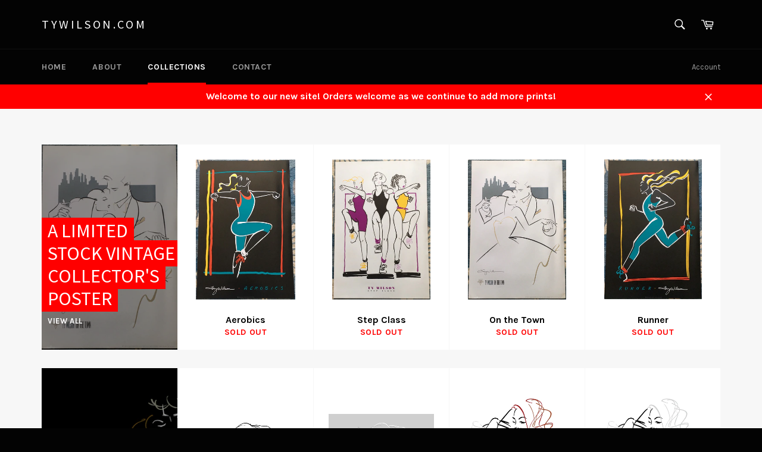

--- FILE ---
content_type: text/html; charset=utf-8
request_url: https://tywilson.com/collections
body_size: 21690
content:
<!doctype html>
<!--[if IE 9]> <html class="ie9 supports-no-js" lang="en"> <![endif]-->
<!--[if (gt IE 9)|!(IE)]><!--> <html class="supports-no-js" lang="en"> <!--<![endif]-->
<head>

  <meta charset="utf-8">
  <meta http-equiv="X-UA-Compatible" content="IE=edge,chrome=1">
  <meta name="viewport" content="width=device-width,initial-scale=1">
  <meta name="theme-color" content="#030303">
  <meta name="p:domain_verify" content="a641f15cfa3adae68c254efc929c19e1"/>
  
  

  <link rel="canonical" href="https://tywilson.com/collections">
  <title>
  Collections &ndash; tywilson.com
  </title>

  
    <meta name="description" content="His contemporary, romantic, figurative depictions of love and longing have touched millions. Shop classic prints and the newest releases here from the official Ty Wilson store.">
  

  <!-- /snippets/social-meta-tags.liquid -->


  <meta property="og:type" content="website">
  <meta property="og:title" content="Collections">
  


  <meta property="og:url" content="https://tywilson.com/collections">

<meta property="og:site_name" content="tywilson.com">



  <meta name="twitter:site" content="@tywilsonartist">


  <meta name="twitter:card" content="summary">




  <link href="//tywilson.com/cdn/shop/t/2/assets/theme.scss.css?v=117066146013502849911674755795" rel="stylesheet" type="text/css" media="all" />
  
  
  
  <link href="//fonts.googleapis.com/css?family=Karla:400,700" rel="stylesheet" type="text/css" media="all" />


  
    
    
    <link href="//fonts.googleapis.com/css?family=Source+Sans+Pro:400,700" rel="stylesheet" type="text/css" media="all" />
  



  <script>window.performance && window.performance.mark && window.performance.mark('shopify.content_for_header.start');</script><meta id="shopify-digital-wallet" name="shopify-digital-wallet" content="/13084839/digital_wallets/dialog">
<meta name="shopify-checkout-api-token" content="743be3e264b68118a9cdfcf8ba1af220">
<meta id="in-context-paypal-metadata" data-shop-id="13084839" data-venmo-supported="false" data-environment="production" data-locale="en_US" data-paypal-v4="true" data-currency="USD">
<script async="async" src="/checkouts/internal/preloads.js?locale=en-US"></script>
<link rel="preconnect" href="https://shop.app" crossorigin="anonymous">
<script async="async" src="https://shop.app/checkouts/internal/preloads.js?locale=en-US&shop_id=13084839" crossorigin="anonymous"></script>
<script id="apple-pay-shop-capabilities" type="application/json">{"shopId":13084839,"countryCode":"US","currencyCode":"USD","merchantCapabilities":["supports3DS"],"merchantId":"gid:\/\/shopify\/Shop\/13084839","merchantName":"tywilson.com","requiredBillingContactFields":["postalAddress","email","phone"],"requiredShippingContactFields":["postalAddress","email","phone"],"shippingType":"shipping","supportedNetworks":["visa","masterCard","amex","discover","elo","jcb"],"total":{"type":"pending","label":"tywilson.com","amount":"1.00"},"shopifyPaymentsEnabled":true,"supportsSubscriptions":true}</script>
<script id="shopify-features" type="application/json">{"accessToken":"743be3e264b68118a9cdfcf8ba1af220","betas":["rich-media-storefront-analytics"],"domain":"tywilson.com","predictiveSearch":true,"shopId":13084839,"locale":"en"}</script>
<script>var Shopify = Shopify || {};
Shopify.shop = "tywilson.myshopify.com";
Shopify.locale = "en";
Shopify.currency = {"active":"USD","rate":"1.0"};
Shopify.country = "US";
Shopify.theme = {"name":"venture","id":107811526,"schema_name":null,"schema_version":null,"theme_store_id":null,"role":"main"};
Shopify.theme.handle = "null";
Shopify.theme.style = {"id":null,"handle":null};
Shopify.cdnHost = "tywilson.com/cdn";
Shopify.routes = Shopify.routes || {};
Shopify.routes.root = "/";</script>
<script type="module">!function(o){(o.Shopify=o.Shopify||{}).modules=!0}(window);</script>
<script>!function(o){function n(){var o=[];function n(){o.push(Array.prototype.slice.apply(arguments))}return n.q=o,n}var t=o.Shopify=o.Shopify||{};t.loadFeatures=n(),t.autoloadFeatures=n()}(window);</script>
<script>
  window.ShopifyPay = window.ShopifyPay || {};
  window.ShopifyPay.apiHost = "shop.app\/pay";
  window.ShopifyPay.redirectState = null;
</script>
<script id="shop-js-analytics" type="application/json">{"pageType":"list-collections"}</script>
<script defer="defer" async type="module" src="//tywilson.com/cdn/shopifycloud/shop-js/modules/v2/client.init-shop-cart-sync_BT-GjEfc.en.esm.js"></script>
<script defer="defer" async type="module" src="//tywilson.com/cdn/shopifycloud/shop-js/modules/v2/chunk.common_D58fp_Oc.esm.js"></script>
<script defer="defer" async type="module" src="//tywilson.com/cdn/shopifycloud/shop-js/modules/v2/chunk.modal_xMitdFEc.esm.js"></script>
<script type="module">
  await import("//tywilson.com/cdn/shopifycloud/shop-js/modules/v2/client.init-shop-cart-sync_BT-GjEfc.en.esm.js");
await import("//tywilson.com/cdn/shopifycloud/shop-js/modules/v2/chunk.common_D58fp_Oc.esm.js");
await import("//tywilson.com/cdn/shopifycloud/shop-js/modules/v2/chunk.modal_xMitdFEc.esm.js");

  window.Shopify.SignInWithShop?.initShopCartSync?.({"fedCMEnabled":true,"windoidEnabled":true});

</script>
<script>
  window.Shopify = window.Shopify || {};
  if (!window.Shopify.featureAssets) window.Shopify.featureAssets = {};
  window.Shopify.featureAssets['shop-js'] = {"shop-cart-sync":["modules/v2/client.shop-cart-sync_DZOKe7Ll.en.esm.js","modules/v2/chunk.common_D58fp_Oc.esm.js","modules/v2/chunk.modal_xMitdFEc.esm.js"],"init-fed-cm":["modules/v2/client.init-fed-cm_B6oLuCjv.en.esm.js","modules/v2/chunk.common_D58fp_Oc.esm.js","modules/v2/chunk.modal_xMitdFEc.esm.js"],"shop-cash-offers":["modules/v2/client.shop-cash-offers_D2sdYoxE.en.esm.js","modules/v2/chunk.common_D58fp_Oc.esm.js","modules/v2/chunk.modal_xMitdFEc.esm.js"],"shop-login-button":["modules/v2/client.shop-login-button_QeVjl5Y3.en.esm.js","modules/v2/chunk.common_D58fp_Oc.esm.js","modules/v2/chunk.modal_xMitdFEc.esm.js"],"pay-button":["modules/v2/client.pay-button_DXTOsIq6.en.esm.js","modules/v2/chunk.common_D58fp_Oc.esm.js","modules/v2/chunk.modal_xMitdFEc.esm.js"],"shop-button":["modules/v2/client.shop-button_DQZHx9pm.en.esm.js","modules/v2/chunk.common_D58fp_Oc.esm.js","modules/v2/chunk.modal_xMitdFEc.esm.js"],"avatar":["modules/v2/client.avatar_BTnouDA3.en.esm.js"],"init-windoid":["modules/v2/client.init-windoid_CR1B-cfM.en.esm.js","modules/v2/chunk.common_D58fp_Oc.esm.js","modules/v2/chunk.modal_xMitdFEc.esm.js"],"init-shop-for-new-customer-accounts":["modules/v2/client.init-shop-for-new-customer-accounts_C_vY_xzh.en.esm.js","modules/v2/client.shop-login-button_QeVjl5Y3.en.esm.js","modules/v2/chunk.common_D58fp_Oc.esm.js","modules/v2/chunk.modal_xMitdFEc.esm.js"],"init-shop-email-lookup-coordinator":["modules/v2/client.init-shop-email-lookup-coordinator_BI7n9ZSv.en.esm.js","modules/v2/chunk.common_D58fp_Oc.esm.js","modules/v2/chunk.modal_xMitdFEc.esm.js"],"init-shop-cart-sync":["modules/v2/client.init-shop-cart-sync_BT-GjEfc.en.esm.js","modules/v2/chunk.common_D58fp_Oc.esm.js","modules/v2/chunk.modal_xMitdFEc.esm.js"],"shop-toast-manager":["modules/v2/client.shop-toast-manager_DiYdP3xc.en.esm.js","modules/v2/chunk.common_D58fp_Oc.esm.js","modules/v2/chunk.modal_xMitdFEc.esm.js"],"init-customer-accounts":["modules/v2/client.init-customer-accounts_D9ZNqS-Q.en.esm.js","modules/v2/client.shop-login-button_QeVjl5Y3.en.esm.js","modules/v2/chunk.common_D58fp_Oc.esm.js","modules/v2/chunk.modal_xMitdFEc.esm.js"],"init-customer-accounts-sign-up":["modules/v2/client.init-customer-accounts-sign-up_iGw4briv.en.esm.js","modules/v2/client.shop-login-button_QeVjl5Y3.en.esm.js","modules/v2/chunk.common_D58fp_Oc.esm.js","modules/v2/chunk.modal_xMitdFEc.esm.js"],"shop-follow-button":["modules/v2/client.shop-follow-button_CqMgW2wH.en.esm.js","modules/v2/chunk.common_D58fp_Oc.esm.js","modules/v2/chunk.modal_xMitdFEc.esm.js"],"checkout-modal":["modules/v2/client.checkout-modal_xHeaAweL.en.esm.js","modules/v2/chunk.common_D58fp_Oc.esm.js","modules/v2/chunk.modal_xMitdFEc.esm.js"],"shop-login":["modules/v2/client.shop-login_D91U-Q7h.en.esm.js","modules/v2/chunk.common_D58fp_Oc.esm.js","modules/v2/chunk.modal_xMitdFEc.esm.js"],"lead-capture":["modules/v2/client.lead-capture_BJmE1dJe.en.esm.js","modules/v2/chunk.common_D58fp_Oc.esm.js","modules/v2/chunk.modal_xMitdFEc.esm.js"],"payment-terms":["modules/v2/client.payment-terms_Ci9AEqFq.en.esm.js","modules/v2/chunk.common_D58fp_Oc.esm.js","modules/v2/chunk.modal_xMitdFEc.esm.js"]};
</script>
<script id="__st">var __st={"a":13084839,"offset":-18000,"reqid":"8f92a0fd-46fb-4bbb-a4db-12327f530605-1769125958","pageurl":"tywilson.com\/collections","u":"3ed596945a51","p":"collections"};</script>
<script>window.ShopifyPaypalV4VisibilityTracking = true;</script>
<script id="captcha-bootstrap">!function(){'use strict';const t='contact',e='account',n='new_comment',o=[[t,t],['blogs',n],['comments',n],[t,'customer']],c=[[e,'customer_login'],[e,'guest_login'],[e,'recover_customer_password'],[e,'create_customer']],r=t=>t.map((([t,e])=>`form[action*='/${t}']:not([data-nocaptcha='true']) input[name='form_type'][value='${e}']`)).join(','),a=t=>()=>t?[...document.querySelectorAll(t)].map((t=>t.form)):[];function s(){const t=[...o],e=r(t);return a(e)}const i='password',u='form_key',d=['recaptcha-v3-token','g-recaptcha-response','h-captcha-response',i],f=()=>{try{return window.sessionStorage}catch{return}},m='__shopify_v',_=t=>t.elements[u];function p(t,e,n=!1){try{const o=window.sessionStorage,c=JSON.parse(o.getItem(e)),{data:r}=function(t){const{data:e,action:n}=t;return t[m]||n?{data:e,action:n}:{data:t,action:n}}(c);for(const[e,n]of Object.entries(r))t.elements[e]&&(t.elements[e].value=n);n&&o.removeItem(e)}catch(o){console.error('form repopulation failed',{error:o})}}const l='form_type',E='cptcha';function T(t){t.dataset[E]=!0}const w=window,h=w.document,L='Shopify',v='ce_forms',y='captcha';let A=!1;((t,e)=>{const n=(g='f06e6c50-85a8-45c8-87d0-21a2b65856fe',I='https://cdn.shopify.com/shopifycloud/storefront-forms-hcaptcha/ce_storefront_forms_captcha_hcaptcha.v1.5.2.iife.js',D={infoText:'Protected by hCaptcha',privacyText:'Privacy',termsText:'Terms'},(t,e,n)=>{const o=w[L][v],c=o.bindForm;if(c)return c(t,g,e,D).then(n);var r;o.q.push([[t,g,e,D],n]),r=I,A||(h.body.append(Object.assign(h.createElement('script'),{id:'captcha-provider',async:!0,src:r})),A=!0)});var g,I,D;w[L]=w[L]||{},w[L][v]=w[L][v]||{},w[L][v].q=[],w[L][y]=w[L][y]||{},w[L][y].protect=function(t,e){n(t,void 0,e),T(t)},Object.freeze(w[L][y]),function(t,e,n,w,h,L){const[v,y,A,g]=function(t,e,n){const i=e?o:[],u=t?c:[],d=[...i,...u],f=r(d),m=r(i),_=r(d.filter((([t,e])=>n.includes(e))));return[a(f),a(m),a(_),s()]}(w,h,L),I=t=>{const e=t.target;return e instanceof HTMLFormElement?e:e&&e.form},D=t=>v().includes(t);t.addEventListener('submit',(t=>{const e=I(t);if(!e)return;const n=D(e)&&!e.dataset.hcaptchaBound&&!e.dataset.recaptchaBound,o=_(e),c=g().includes(e)&&(!o||!o.value);(n||c)&&t.preventDefault(),c&&!n&&(function(t){try{if(!f())return;!function(t){const e=f();if(!e)return;const n=_(t);if(!n)return;const o=n.value;o&&e.removeItem(o)}(t);const e=Array.from(Array(32),(()=>Math.random().toString(36)[2])).join('');!function(t,e){_(t)||t.append(Object.assign(document.createElement('input'),{type:'hidden',name:u})),t.elements[u].value=e}(t,e),function(t,e){const n=f();if(!n)return;const o=[...t.querySelectorAll(`input[type='${i}']`)].map((({name:t})=>t)),c=[...d,...o],r={};for(const[a,s]of new FormData(t).entries())c.includes(a)||(r[a]=s);n.setItem(e,JSON.stringify({[m]:1,action:t.action,data:r}))}(t,e)}catch(e){console.error('failed to persist form',e)}}(e),e.submit())}));const S=(t,e)=>{t&&!t.dataset[E]&&(n(t,e.some((e=>e===t))),T(t))};for(const o of['focusin','change'])t.addEventListener(o,(t=>{const e=I(t);D(e)&&S(e,y())}));const B=e.get('form_key'),M=e.get(l),P=B&&M;t.addEventListener('DOMContentLoaded',(()=>{const t=y();if(P)for(const e of t)e.elements[l].value===M&&p(e,B);[...new Set([...A(),...v().filter((t=>'true'===t.dataset.shopifyCaptcha))])].forEach((e=>S(e,t)))}))}(h,new URLSearchParams(w.location.search),n,t,e,['guest_login'])})(!0,!0)}();</script>
<script integrity="sha256-4kQ18oKyAcykRKYeNunJcIwy7WH5gtpwJnB7kiuLZ1E=" data-source-attribution="shopify.loadfeatures" defer="defer" src="//tywilson.com/cdn/shopifycloud/storefront/assets/storefront/load_feature-a0a9edcb.js" crossorigin="anonymous"></script>
<script crossorigin="anonymous" defer="defer" src="//tywilson.com/cdn/shopifycloud/storefront/assets/shopify_pay/storefront-65b4c6d7.js?v=20250812"></script>
<script data-source-attribution="shopify.dynamic_checkout.dynamic.init">var Shopify=Shopify||{};Shopify.PaymentButton=Shopify.PaymentButton||{isStorefrontPortableWallets:!0,init:function(){window.Shopify.PaymentButton.init=function(){};var t=document.createElement("script");t.src="https://tywilson.com/cdn/shopifycloud/portable-wallets/latest/portable-wallets.en.js",t.type="module",document.head.appendChild(t)}};
</script>
<script data-source-attribution="shopify.dynamic_checkout.buyer_consent">
  function portableWalletsHideBuyerConsent(e){var t=document.getElementById("shopify-buyer-consent"),n=document.getElementById("shopify-subscription-policy-button");t&&n&&(t.classList.add("hidden"),t.setAttribute("aria-hidden","true"),n.removeEventListener("click",e))}function portableWalletsShowBuyerConsent(e){var t=document.getElementById("shopify-buyer-consent"),n=document.getElementById("shopify-subscription-policy-button");t&&n&&(t.classList.remove("hidden"),t.removeAttribute("aria-hidden"),n.addEventListener("click",e))}window.Shopify?.PaymentButton&&(window.Shopify.PaymentButton.hideBuyerConsent=portableWalletsHideBuyerConsent,window.Shopify.PaymentButton.showBuyerConsent=portableWalletsShowBuyerConsent);
</script>
<script data-source-attribution="shopify.dynamic_checkout.cart.bootstrap">document.addEventListener("DOMContentLoaded",(function(){function t(){return document.querySelector("shopify-accelerated-checkout-cart, shopify-accelerated-checkout")}if(t())Shopify.PaymentButton.init();else{new MutationObserver((function(e,n){t()&&(Shopify.PaymentButton.init(),n.disconnect())})).observe(document.body,{childList:!0,subtree:!0})}}));
</script>
<link id="shopify-accelerated-checkout-styles" rel="stylesheet" media="screen" href="https://tywilson.com/cdn/shopifycloud/portable-wallets/latest/accelerated-checkout-backwards-compat.css" crossorigin="anonymous">
<style id="shopify-accelerated-checkout-cart">
        #shopify-buyer-consent {
  margin-top: 1em;
  display: inline-block;
  width: 100%;
}

#shopify-buyer-consent.hidden {
  display: none;
}

#shopify-subscription-policy-button {
  background: none;
  border: none;
  padding: 0;
  text-decoration: underline;
  font-size: inherit;
  cursor: pointer;
}

#shopify-subscription-policy-button::before {
  box-shadow: none;
}

      </style>

<script>window.performance && window.performance.mark && window.performance.mark('shopify.content_for_header.end');</script>

  
<link href="https://monorail-edge.shopifysvc.com" rel="dns-prefetch">
<script>(function(){if ("sendBeacon" in navigator && "performance" in window) {try {var session_token_from_headers = performance.getEntriesByType('navigation')[0].serverTiming.find(x => x.name == '_s').description;} catch {var session_token_from_headers = undefined;}var session_cookie_matches = document.cookie.match(/_shopify_s=([^;]*)/);var session_token_from_cookie = session_cookie_matches && session_cookie_matches.length === 2 ? session_cookie_matches[1] : "";var session_token = session_token_from_headers || session_token_from_cookie || "";function handle_abandonment_event(e) {var entries = performance.getEntries().filter(function(entry) {return /monorail-edge.shopifysvc.com/.test(entry.name);});if (!window.abandonment_tracked && entries.length === 0) {window.abandonment_tracked = true;var currentMs = Date.now();var navigation_start = performance.timing.navigationStart;var payload = {shop_id: 13084839,url: window.location.href,navigation_start,duration: currentMs - navigation_start,session_token,page_type: "list-collections"};window.navigator.sendBeacon("https://monorail-edge.shopifysvc.com/v1/produce", JSON.stringify({schema_id: "online_store_buyer_site_abandonment/1.1",payload: payload,metadata: {event_created_at_ms: currentMs,event_sent_at_ms: currentMs}}));}}window.addEventListener('pagehide', handle_abandonment_event);}}());</script>
<script id="web-pixels-manager-setup">(function e(e,d,r,n,o){if(void 0===o&&(o={}),!Boolean(null===(a=null===(i=window.Shopify)||void 0===i?void 0:i.analytics)||void 0===a?void 0:a.replayQueue)){var i,a;window.Shopify=window.Shopify||{};var t=window.Shopify;t.analytics=t.analytics||{};var s=t.analytics;s.replayQueue=[],s.publish=function(e,d,r){return s.replayQueue.push([e,d,r]),!0};try{self.performance.mark("wpm:start")}catch(e){}var l=function(){var e={modern:/Edge?\/(1{2}[4-9]|1[2-9]\d|[2-9]\d{2}|\d{4,})\.\d+(\.\d+|)|Firefox\/(1{2}[4-9]|1[2-9]\d|[2-9]\d{2}|\d{4,})\.\d+(\.\d+|)|Chrom(ium|e)\/(9{2}|\d{3,})\.\d+(\.\d+|)|(Maci|X1{2}).+ Version\/(15\.\d+|(1[6-9]|[2-9]\d|\d{3,})\.\d+)([,.]\d+|)( \(\w+\)|)( Mobile\/\w+|) Safari\/|Chrome.+OPR\/(9{2}|\d{3,})\.\d+\.\d+|(CPU[ +]OS|iPhone[ +]OS|CPU[ +]iPhone|CPU IPhone OS|CPU iPad OS)[ +]+(15[._]\d+|(1[6-9]|[2-9]\d|\d{3,})[._]\d+)([._]\d+|)|Android:?[ /-](13[3-9]|1[4-9]\d|[2-9]\d{2}|\d{4,})(\.\d+|)(\.\d+|)|Android.+Firefox\/(13[5-9]|1[4-9]\d|[2-9]\d{2}|\d{4,})\.\d+(\.\d+|)|Android.+Chrom(ium|e)\/(13[3-9]|1[4-9]\d|[2-9]\d{2}|\d{4,})\.\d+(\.\d+|)|SamsungBrowser\/([2-9]\d|\d{3,})\.\d+/,legacy:/Edge?\/(1[6-9]|[2-9]\d|\d{3,})\.\d+(\.\d+|)|Firefox\/(5[4-9]|[6-9]\d|\d{3,})\.\d+(\.\d+|)|Chrom(ium|e)\/(5[1-9]|[6-9]\d|\d{3,})\.\d+(\.\d+|)([\d.]+$|.*Safari\/(?![\d.]+ Edge\/[\d.]+$))|(Maci|X1{2}).+ Version\/(10\.\d+|(1[1-9]|[2-9]\d|\d{3,})\.\d+)([,.]\d+|)( \(\w+\)|)( Mobile\/\w+|) Safari\/|Chrome.+OPR\/(3[89]|[4-9]\d|\d{3,})\.\d+\.\d+|(CPU[ +]OS|iPhone[ +]OS|CPU[ +]iPhone|CPU IPhone OS|CPU iPad OS)[ +]+(10[._]\d+|(1[1-9]|[2-9]\d|\d{3,})[._]\d+)([._]\d+|)|Android:?[ /-](13[3-9]|1[4-9]\d|[2-9]\d{2}|\d{4,})(\.\d+|)(\.\d+|)|Mobile Safari.+OPR\/([89]\d|\d{3,})\.\d+\.\d+|Android.+Firefox\/(13[5-9]|1[4-9]\d|[2-9]\d{2}|\d{4,})\.\d+(\.\d+|)|Android.+Chrom(ium|e)\/(13[3-9]|1[4-9]\d|[2-9]\d{2}|\d{4,})\.\d+(\.\d+|)|Android.+(UC? ?Browser|UCWEB|U3)[ /]?(15\.([5-9]|\d{2,})|(1[6-9]|[2-9]\d|\d{3,})\.\d+)\.\d+|SamsungBrowser\/(5\.\d+|([6-9]|\d{2,})\.\d+)|Android.+MQ{2}Browser\/(14(\.(9|\d{2,})|)|(1[5-9]|[2-9]\d|\d{3,})(\.\d+|))(\.\d+|)|K[Aa][Ii]OS\/(3\.\d+|([4-9]|\d{2,})\.\d+)(\.\d+|)/},d=e.modern,r=e.legacy,n=navigator.userAgent;return n.match(d)?"modern":n.match(r)?"legacy":"unknown"}(),u="modern"===l?"modern":"legacy",c=(null!=n?n:{modern:"",legacy:""})[u],f=function(e){return[e.baseUrl,"/wpm","/b",e.hashVersion,"modern"===e.buildTarget?"m":"l",".js"].join("")}({baseUrl:d,hashVersion:r,buildTarget:u}),m=function(e){var d=e.version,r=e.bundleTarget,n=e.surface,o=e.pageUrl,i=e.monorailEndpoint;return{emit:function(e){var a=e.status,t=e.errorMsg,s=(new Date).getTime(),l=JSON.stringify({metadata:{event_sent_at_ms:s},events:[{schema_id:"web_pixels_manager_load/3.1",payload:{version:d,bundle_target:r,page_url:o,status:a,surface:n,error_msg:t},metadata:{event_created_at_ms:s}}]});if(!i)return console&&console.warn&&console.warn("[Web Pixels Manager] No Monorail endpoint provided, skipping logging."),!1;try{return self.navigator.sendBeacon.bind(self.navigator)(i,l)}catch(e){}var u=new XMLHttpRequest;try{return u.open("POST",i,!0),u.setRequestHeader("Content-Type","text/plain"),u.send(l),!0}catch(e){return console&&console.warn&&console.warn("[Web Pixels Manager] Got an unhandled error while logging to Monorail."),!1}}}}({version:r,bundleTarget:l,surface:e.surface,pageUrl:self.location.href,monorailEndpoint:e.monorailEndpoint});try{o.browserTarget=l,function(e){var d=e.src,r=e.async,n=void 0===r||r,o=e.onload,i=e.onerror,a=e.sri,t=e.scriptDataAttributes,s=void 0===t?{}:t,l=document.createElement("script"),u=document.querySelector("head"),c=document.querySelector("body");if(l.async=n,l.src=d,a&&(l.integrity=a,l.crossOrigin="anonymous"),s)for(var f in s)if(Object.prototype.hasOwnProperty.call(s,f))try{l.dataset[f]=s[f]}catch(e){}if(o&&l.addEventListener("load",o),i&&l.addEventListener("error",i),u)u.appendChild(l);else{if(!c)throw new Error("Did not find a head or body element to append the script");c.appendChild(l)}}({src:f,async:!0,onload:function(){if(!function(){var e,d;return Boolean(null===(d=null===(e=window.Shopify)||void 0===e?void 0:e.analytics)||void 0===d?void 0:d.initialized)}()){var d=window.webPixelsManager.init(e)||void 0;if(d){var r=window.Shopify.analytics;r.replayQueue.forEach((function(e){var r=e[0],n=e[1],o=e[2];d.publishCustomEvent(r,n,o)})),r.replayQueue=[],r.publish=d.publishCustomEvent,r.visitor=d.visitor,r.initialized=!0}}},onerror:function(){return m.emit({status:"failed",errorMsg:"".concat(f," has failed to load")})},sri:function(e){var d=/^sha384-[A-Za-z0-9+/=]+$/;return"string"==typeof e&&d.test(e)}(c)?c:"",scriptDataAttributes:o}),m.emit({status:"loading"})}catch(e){m.emit({status:"failed",errorMsg:(null==e?void 0:e.message)||"Unknown error"})}}})({shopId: 13084839,storefrontBaseUrl: "https://tywilson.com",extensionsBaseUrl: "https://extensions.shopifycdn.com/cdn/shopifycloud/web-pixels-manager",monorailEndpoint: "https://monorail-edge.shopifysvc.com/unstable/produce_batch",surface: "storefront-renderer",enabledBetaFlags: ["2dca8a86"],webPixelsConfigList: [{"id":"124190879","configuration":"{\"tagID\":\"2613147733832\"}","eventPayloadVersion":"v1","runtimeContext":"STRICT","scriptVersion":"18031546ee651571ed29edbe71a3550b","type":"APP","apiClientId":3009811,"privacyPurposes":["ANALYTICS","MARKETING","SALE_OF_DATA"],"dataSharingAdjustments":{"protectedCustomerApprovalScopes":["read_customer_address","read_customer_email","read_customer_name","read_customer_personal_data","read_customer_phone"]}},{"id":"shopify-app-pixel","configuration":"{}","eventPayloadVersion":"v1","runtimeContext":"STRICT","scriptVersion":"0450","apiClientId":"shopify-pixel","type":"APP","privacyPurposes":["ANALYTICS","MARKETING"]},{"id":"shopify-custom-pixel","eventPayloadVersion":"v1","runtimeContext":"LAX","scriptVersion":"0450","apiClientId":"shopify-pixel","type":"CUSTOM","privacyPurposes":["ANALYTICS","MARKETING"]}],isMerchantRequest: false,initData: {"shop":{"name":"tywilson.com","paymentSettings":{"currencyCode":"USD"},"myshopifyDomain":"tywilson.myshopify.com","countryCode":"US","storefrontUrl":"https:\/\/tywilson.com"},"customer":null,"cart":null,"checkout":null,"productVariants":[],"purchasingCompany":null},},"https://tywilson.com/cdn","fcfee988w5aeb613cpc8e4bc33m6693e112",{"modern":"","legacy":""},{"shopId":"13084839","storefrontBaseUrl":"https:\/\/tywilson.com","extensionBaseUrl":"https:\/\/extensions.shopifycdn.com\/cdn\/shopifycloud\/web-pixels-manager","surface":"storefront-renderer","enabledBetaFlags":"[\"2dca8a86\"]","isMerchantRequest":"false","hashVersion":"fcfee988w5aeb613cpc8e4bc33m6693e112","publish":"custom","events":"[[\"page_viewed\",{}]]"});</script><script>
  window.ShopifyAnalytics = window.ShopifyAnalytics || {};
  window.ShopifyAnalytics.meta = window.ShopifyAnalytics.meta || {};
  window.ShopifyAnalytics.meta.currency = 'USD';
  var meta = {"page":{"pageType":"collections","requestId":"8f92a0fd-46fb-4bbb-a4db-12327f530605-1769125958"}};
  for (var attr in meta) {
    window.ShopifyAnalytics.meta[attr] = meta[attr];
  }
</script>
<script class="analytics">
  (function () {
    var customDocumentWrite = function(content) {
      var jquery = null;

      if (window.jQuery) {
        jquery = window.jQuery;
      } else if (window.Checkout && window.Checkout.$) {
        jquery = window.Checkout.$;
      }

      if (jquery) {
        jquery('body').append(content);
      }
    };

    var hasLoggedConversion = function(token) {
      if (token) {
        return document.cookie.indexOf('loggedConversion=' + token) !== -1;
      }
      return false;
    }

    var setCookieIfConversion = function(token) {
      if (token) {
        var twoMonthsFromNow = new Date(Date.now());
        twoMonthsFromNow.setMonth(twoMonthsFromNow.getMonth() + 2);

        document.cookie = 'loggedConversion=' + token + '; expires=' + twoMonthsFromNow;
      }
    }

    var trekkie = window.ShopifyAnalytics.lib = window.trekkie = window.trekkie || [];
    if (trekkie.integrations) {
      return;
    }
    trekkie.methods = [
      'identify',
      'page',
      'ready',
      'track',
      'trackForm',
      'trackLink'
    ];
    trekkie.factory = function(method) {
      return function() {
        var args = Array.prototype.slice.call(arguments);
        args.unshift(method);
        trekkie.push(args);
        return trekkie;
      };
    };
    for (var i = 0; i < trekkie.methods.length; i++) {
      var key = trekkie.methods[i];
      trekkie[key] = trekkie.factory(key);
    }
    trekkie.load = function(config) {
      trekkie.config = config || {};
      trekkie.config.initialDocumentCookie = document.cookie;
      var first = document.getElementsByTagName('script')[0];
      var script = document.createElement('script');
      script.type = 'text/javascript';
      script.onerror = function(e) {
        var scriptFallback = document.createElement('script');
        scriptFallback.type = 'text/javascript';
        scriptFallback.onerror = function(error) {
                var Monorail = {
      produce: function produce(monorailDomain, schemaId, payload) {
        var currentMs = new Date().getTime();
        var event = {
          schema_id: schemaId,
          payload: payload,
          metadata: {
            event_created_at_ms: currentMs,
            event_sent_at_ms: currentMs
          }
        };
        return Monorail.sendRequest("https://" + monorailDomain + "/v1/produce", JSON.stringify(event));
      },
      sendRequest: function sendRequest(endpointUrl, payload) {
        // Try the sendBeacon API
        if (window && window.navigator && typeof window.navigator.sendBeacon === 'function' && typeof window.Blob === 'function' && !Monorail.isIos12()) {
          var blobData = new window.Blob([payload], {
            type: 'text/plain'
          });

          if (window.navigator.sendBeacon(endpointUrl, blobData)) {
            return true;
          } // sendBeacon was not successful

        } // XHR beacon

        var xhr = new XMLHttpRequest();

        try {
          xhr.open('POST', endpointUrl);
          xhr.setRequestHeader('Content-Type', 'text/plain');
          xhr.send(payload);
        } catch (e) {
          console.log(e);
        }

        return false;
      },
      isIos12: function isIos12() {
        return window.navigator.userAgent.lastIndexOf('iPhone; CPU iPhone OS 12_') !== -1 || window.navigator.userAgent.lastIndexOf('iPad; CPU OS 12_') !== -1;
      }
    };
    Monorail.produce('monorail-edge.shopifysvc.com',
      'trekkie_storefront_load_errors/1.1',
      {shop_id: 13084839,
      theme_id: 107811526,
      app_name: "storefront",
      context_url: window.location.href,
      source_url: "//tywilson.com/cdn/s/trekkie.storefront.8d95595f799fbf7e1d32231b9a28fd43b70c67d3.min.js"});

        };
        scriptFallback.async = true;
        scriptFallback.src = '//tywilson.com/cdn/s/trekkie.storefront.8d95595f799fbf7e1d32231b9a28fd43b70c67d3.min.js';
        first.parentNode.insertBefore(scriptFallback, first);
      };
      script.async = true;
      script.src = '//tywilson.com/cdn/s/trekkie.storefront.8d95595f799fbf7e1d32231b9a28fd43b70c67d3.min.js';
      first.parentNode.insertBefore(script, first);
    };
    trekkie.load(
      {"Trekkie":{"appName":"storefront","development":false,"defaultAttributes":{"shopId":13084839,"isMerchantRequest":null,"themeId":107811526,"themeCityHash":"9919046584725933713","contentLanguage":"en","currency":"USD","eventMetadataId":"677dbd9c-9976-4604-a2ac-93476de2022f"},"isServerSideCookieWritingEnabled":true,"monorailRegion":"shop_domain","enabledBetaFlags":["65f19447"]},"Session Attribution":{},"S2S":{"facebookCapiEnabled":false,"source":"trekkie-storefront-renderer","apiClientId":580111}}
    );

    var loaded = false;
    trekkie.ready(function() {
      if (loaded) return;
      loaded = true;

      window.ShopifyAnalytics.lib = window.trekkie;

      var originalDocumentWrite = document.write;
      document.write = customDocumentWrite;
      try { window.ShopifyAnalytics.merchantGoogleAnalytics.call(this); } catch(error) {};
      document.write = originalDocumentWrite;

      window.ShopifyAnalytics.lib.page(null,{"pageType":"collections","requestId":"8f92a0fd-46fb-4bbb-a4db-12327f530605-1769125958","shopifyEmitted":true});

      var match = window.location.pathname.match(/checkouts\/(.+)\/(thank_you|post_purchase)/)
      var token = match? match[1]: undefined;
      if (!hasLoggedConversion(token)) {
        setCookieIfConversion(token);
        
      }
    });


        var eventsListenerScript = document.createElement('script');
        eventsListenerScript.async = true;
        eventsListenerScript.src = "//tywilson.com/cdn/shopifycloud/storefront/assets/shop_events_listener-3da45d37.js";
        document.getElementsByTagName('head')[0].appendChild(eventsListenerScript);

})();</script>
<script
  defer
  src="https://tywilson.com/cdn/shopifycloud/perf-kit/shopify-perf-kit-3.0.4.min.js"
  data-application="storefront-renderer"
  data-shop-id="13084839"
  data-render-region="gcp-us-central1"
  data-page-type="list-collections"
  data-theme-instance-id="107811526"
  data-theme-name=""
  data-theme-version=""
  data-monorail-region="shop_domain"
  data-resource-timing-sampling-rate="10"
  data-shs="true"
  data-shs-beacon="true"
  data-shs-export-with-fetch="true"
  data-shs-logs-sample-rate="1"
  data-shs-beacon-endpoint="https://tywilson.com/api/collect"
></script>
</head>

<body id="collections" class="template-list-collections" >

  <a class="in-page-link visually-hidden skip-link" href="#MainContent">Skip to content</a>

  <div id="NavDrawer" class="drawer drawer--left">
    <div class="drawer__inner">
      <form action="/search" method="get" class="drawer__search" role="search">
        
        <input type="search" name="q" placeholder="Search" aria-label="Search" class="drawer__search-input">

        <button type="submit" class="text-link drawer__search-submit">
          <svg aria-hidden="true" focusable="false" role="presentation" viewBox="0 0 32 32" class="icon icon-search"><path fill="#444" d="M21.84 18.77a10.012 10.012 0 0 0 1.57-5.39c0-5.547-4.494-10.047-10.035-10.047-5.548 0-10.04 4.5-10.04 10.048s4.492 10.05 10.033 10.05c2.012 0 3.886-.595 5.456-1.61l.455-.318 7.164 7.165 2.223-2.263-7.158-7.165.33-.47zM18.994 7.768c1.498 1.498 2.322 3.49 2.322 5.608s-.825 4.11-2.322 5.608c-1.498 1.498-3.49 2.322-5.608 2.322s-4.11-.825-5.608-2.322c-1.5-1.498-2.323-3.49-2.323-5.608s.825-4.11 2.322-5.608c1.497-1.498 3.49-2.322 5.607-2.322s4.11.825 5.608 2.322z"/></svg>
          <span class="icon__fallback-text">Search</span>
        </button>
      </form>
      <ul class="drawer__nav">
        
          
          
            <li class="drawer__nav-item">
              <a href="/" class="drawer__nav-link">Home</a>
            </li>
          
        
          
          
            <li class="drawer__nav-item">
              <a href="/pages/about-us" class="drawer__nav-link">About</a>
            </li>
          
        
          
          
            <li class="drawer__nav-item">
              <a href="/collections" class="drawer__nav-link">Collections</a>
            </li>
          
        
          
          
            <li class="drawer__nav-item">
              <a href="/pages/contact" class="drawer__nav-link">Contact</a>
            </li>
          
        

        
          
            <li class="drawer__nav-item">
              <a href="/account/login" class="drawer__nav-link">
                Account
              </a>
            </li>
          
        
      </ul>
    </div>
  </div>

  <div id="PageContainer" class="page-container is-moved-by-drawer">
    <header class="site-header" role="banner">
      <div class="site-header__upper page-width">
        <div class="grid grid--table">
          <div class="grid__item small--one-quarter medium-up--hide">
            <button type="button" class="text-link site-header__link js-drawer-open-left">
              <span class="site-header__menu-toggle--open">
                <svg aria-hidden="true" focusable="false" role="presentation" viewBox="0 0 32 32" class="icon icon-hamburger"><path fill="#444" d="M4.89 14.958h22.22v2.222H4.89v-2.222zM4.89 8.292h22.22v2.222H4.89V8.292zM4.89 21.625h22.22v2.222H4.89v-2.222z"/></svg>
              </span>
              <span class="site-header__menu-toggle--close">
                <svg aria-hidden="true" focusable="false" role="presentation" viewBox="0 0 32 32" class="icon icon-close"><path fill="#444" d="M25.313 8.55L23.45 6.688 16 14.138l-7.45-7.45L6.69 8.55 14.14 16l-7.45 7.45 1.86 1.862 7.45-7.45 7.45 7.45 1.863-1.862-7.45-7.45z"/></svg>
              </span>
              <span class="icon__fallback-text">Site navigation</span>
            </button>
          </div>
          <div class="grid__item small--one-half medium-up--two-thirds small--text-center">
            
            
              <div class="site-header__logo h1" itemscope itemtype="http://schema.org/Organization">
            
              
                
                <a href="/" itemprop="url"  class="site-header__shop-name--small">tywilson.com</a>
              
            
              </div>
            
          </div>

          <div class="grid__item small--one-quarter medium-up--one-third text-right">
            <div id="SiteNavSearchCart">
              <form action="/search" method="get" class="site-header__search small--hide" role="search">
                
                <div class="site-header__search-inner">
                  <label for="SiteNavSearch" class="visually-hidden">Search</label>
                  <input type="search" name="q" id="SiteNavSearch" placeholder="Search" aria-label="Search" class="site-header__search-input">
                </div>

                <button type="submit" class="text-link site-header__link site-header__search-submit">
                  <svg aria-hidden="true" focusable="false" role="presentation" viewBox="0 0 32 32" class="icon icon-search"><path fill="#444" d="M21.84 18.77a10.012 10.012 0 0 0 1.57-5.39c0-5.547-4.494-10.047-10.035-10.047-5.548 0-10.04 4.5-10.04 10.048s4.492 10.05 10.033 10.05c2.012 0 3.886-.595 5.456-1.61l.455-.318 7.164 7.165 2.223-2.263-7.158-7.165.33-.47zM18.994 7.768c1.498 1.498 2.322 3.49 2.322 5.608s-.825 4.11-2.322 5.608c-1.498 1.498-3.49 2.322-5.608 2.322s-4.11-.825-5.608-2.322c-1.5-1.498-2.323-3.49-2.323-5.608s.825-4.11 2.322-5.608c1.497-1.498 3.49-2.322 5.607-2.322s4.11.825 5.608 2.322z"/></svg>
                  <span class="icon__fallback-text">Search</span>
                </button>
              </form>

              <a href="/cart" class="site-header__link site-header__cart">
                <svg aria-hidden="true" focusable="false" role="presentation" viewBox="0 0 31 32" class="icon icon-cart"><path d="M14.568 25.63c-1.222 0-2.11.888-2.11 2.11 0 1.11 1 2.11 2.11 2.11 1.222 0 2.11-.888 2.11-2.11s-.888-2.11-2.11-2.11zm10.22 0c-1.222 0-2.11.888-2.11 2.11 0 1.11 1 2.11 2.11 2.11 1.222 0 2.11-.888 2.11-2.11s-.888-2.11-2.11-2.11zm2.555-3.778H12.457L7.347 7.078c-.222-.333-.555-.667-1-.667H1.792c-.667 0-1.11.445-1.11 1s.443 1 1.11 1H5.57l5.11 14.886c.11.444.554.666 1 .666H27.34c.555 0 1.11-.444 1.11-1 0-.666-.554-1.11-1.11-1.11zm2.333-11.442l-18.44-1.555h-.11c-.556 0-.778.333-.668.89l3.222 9.22c.222.554.89 1 1.444 1h13.44c.556 0 1.112-.445 1.223-1l.778-7.444c.11-.554-.333-1.11-.89-1.11zm-2 7.443H15.568l-2.333-6.776L28.343 12.3l-.666 5.553z"/></svg>
                <span class="icon__fallback-text">Cart</span>
                <span class="site-header__cart-indicator hide"></span>
              </a>
            </div>
          </div>
        </div>
      </div>

      <div id="StickNavWrapper">
        <div id="StickyBar" class="sticky">
          <nav class="nav-bar small--hide" role="navigation" id="StickyNav">
            <div class="page-width">
              <div class="grid grid--table">
                <div class="grid__item four-fifths" id="SiteNavParent">
                  <button type="button" class="hide text-link site-nav__link site-nav__link--compressed js-drawer-open-left" id="SiteNavCompressed">
                    <svg aria-hidden="true" focusable="false" role="presentation" viewBox="0 0 32 32" class="icon icon-hamburger"><path fill="#444" d="M4.89 14.958h22.22v2.222H4.89v-2.222zM4.89 8.292h22.22v2.222H4.89V8.292zM4.89 21.625h22.22v2.222H4.89v-2.222z"/></svg>
                    <span class="site-nav__link-menu-label">Menu</span>
                    <span class="icon__fallback-text">Site navigation</span>
                  </button>
                  <ul class="site-nav list--inline" id="SiteNav">
                    
                      
                      
                      
                      
                      
                      

                      
                        <li class="site-nav__item">
                          <a href="/" class="site-nav__link">Home</a>
                        </li>
                      
                    
                      
                      
                      
                      
                      
                      

                      
                        <li class="site-nav__item">
                          <a href="/pages/about-us" class="site-nav__link">About</a>
                        </li>
                      
                    
                      
                      
                      
                      
                      
                      

                      
                        <li class="site-nav__item site-nav--active">
                          <a href="/collections" class="site-nav__link">Collections</a>
                        </li>
                      
                    
                      
                      
                      
                      
                      
                      

                      
                        <li class="site-nav__item">
                          <a href="/pages/contact" class="site-nav__link">Contact</a>
                        </li>
                      
                    
                  </ul>
                </div>
                <div class="grid__item one-fifth text-right">
                  <div class="sticky-only" id="StickyNavSearchCart"></div>
                  
                    <div class="customer-login-links sticky-hidden">
                      
                        <a href="/account/login" id="customer_login_link">Account</a>
                      
                    </div>
                  
                </div>
              </div>
            </div>
          </nav>
          <div id="NotificationSuccess" class="notification notification--success" aria-hidden="true">
            <div class="page-width notification__inner notification__inner--has-link">
              <a href="/cart" class="notification__link">
                <span class="notification__message">Item added to cart. <span>View cart and check out</span>.</span>
              </a>
              <button type="button" class="text-link notification__close">
                <svg aria-hidden="true" focusable="false" role="presentation" viewBox="0 0 32 32" class="icon icon-close"><path fill="#444" d="M25.313 8.55L23.45 6.688 16 14.138l-7.45-7.45L6.69 8.55 14.14 16l-7.45 7.45 1.86 1.862 7.45-7.45 7.45 7.45 1.863-1.862-7.45-7.45z"/></svg>
                <span class="icon__fallback-text">Close</span>
              </button>
            </div>
          </div>
          <div id="NotificationError" class="notification notification--error" aria-hidden="true">
            <div class="page-width notification__inner">
              <span class="notification__message notification__message--error" aria-live="assertive" aria-atomic="true"></span>
              <button type="button" class="text-link notification__close">
                <svg aria-hidden="true" focusable="false" role="presentation" viewBox="0 0 32 32" class="icon icon-close"><path fill="#444" d="M25.313 8.55L23.45 6.688 16 14.138l-7.45-7.45L6.69 8.55 14.14 16l-7.45 7.45 1.86 1.862 7.45-7.45 7.45 7.45 1.863-1.862-7.45-7.45z"/></svg>
                <span class="icon__fallback-text">Close</span>
              </button>
            </div>
          </div>
        </div>
      </div>
    </header>

    
      <div id="NotificationPromo" class="notification notification--promo">
        <div class="page-width notification__inner ">
          
            <span class="notification__message">Welcome to our new site! Orders welcome as we continue to add more prints!</span>
          
          <button type="button" class="text-link notification__close" id="NotificationPromoClose">
            <svg aria-hidden="true" focusable="false" role="presentation" viewBox="0 0 32 32" class="icon icon-close"><path fill="#444" d="M25.313 8.55L23.45 6.688 16 14.138l-7.45-7.45L6.69 8.55 14.14 16l-7.45 7.45 1.86 1.862 7.45-7.45 7.45 7.45 1.863-1.862-7.45-7.45z"/></svg>
            <span class="icon__fallback-text">Close</span>
          </button>
        </div>
      </div>
    

    <main class="main-content " id="MainContent" role="main">
      <div class="page-width">
        
  

  <div class="grid grid--no-gutters grid--uniform collection">
    <div class="grid__item small--one-half medium-up--one-fifth">
      
      <a href="/collections/a-limited-stock-vintage-collectors-posters" class="collection-card" style="background-image: url(//tywilson.com/cdn/shop/collections/rhythm_poster_large.jpg?v=1718832001);">
        <div class="collection-card__meta">
          <p class="h1 collection-card__title">A Limited Stock Vintage Collector's Poster</p>
          <p class="collection-card__subtext">View all</p>
        </div>
      </a>
    </div>
    
      
      <div class="grid__item small--one-half medium-up--one-fifth">
        <!-- /snippets/product-card.liquid -->



<a href="/collections/a-limited-stock-vintage-collectors-posters/products/aerobics" class="product-card">
  <div class="product-card__image-wrapper">
    <img src="//tywilson.com/cdn/shop/files/aerobics_large.jpg?v=1718831057" alt="Aerobics" class="product-card__image">
  </div>
  <div class="product-card__info">
    

    <div class="product-card__name">Aerobics</div>

    
      <div class="product-card__availability">
        Sold Out
      </div>
    
  </div>

  
  <div class="product-card__overlay">
    
    <span class="btn product-card__overlay-btn ">View</span>
  </div>
</a>

      </div>
    
      
      <div class="grid__item small--one-half medium-up--one-fifth">
        <!-- /snippets/product-card.liquid -->



<a href="/collections/a-limited-stock-vintage-collectors-posters/products/step-class" class="product-card">
  <div class="product-card__image-wrapper">
    <img src="//tywilson.com/cdn/shop/files/step-class_large.jpg?v=1718830662" alt="Step Class" class="product-card__image">
  </div>
  <div class="product-card__info">
    

    <div class="product-card__name">Step Class</div>

    
      <div class="product-card__availability">
        Sold Out
      </div>
    
  </div>

  
  <div class="product-card__overlay">
    
    <span class="btn product-card__overlay-btn ">View</span>
  </div>
</a>

      </div>
    
      
      <div class="grid__item small--one-half medium-up--one-fifth">
        <!-- /snippets/product-card.liquid -->



<a href="/collections/a-limited-stock-vintage-collectors-posters/products/on-the-town-1" class="product-card">
  <div class="product-card__image-wrapper">
    <img src="//tywilson.com/cdn/shop/files/on_the_town_large.jpg?v=1718831943" alt="On the Town" class="product-card__image">
  </div>
  <div class="product-card__info">
    

    <div class="product-card__name">On the Town</div>

    
      <div class="product-card__availability">
        Sold Out
      </div>
    
  </div>

  
  <div class="product-card__overlay">
    
    <span class="btn product-card__overlay-btn ">View</span>
  </div>
</a>

      </div>
    
      
      <div class="grid__item small--one-half medium-up--one-fifth small--hide">
        <!-- /snippets/product-card.liquid -->



<a href="/collections/a-limited-stock-vintage-collectors-posters/products/runner" class="product-card">
  <div class="product-card__image-wrapper">
    <img src="//tywilson.com/cdn/shop/files/runner_1a5cb9b0-9f63-457f-b16b-1de6cc2bb51c_large.jpg?v=1718830475" alt="Runner" class="product-card__image">
  </div>
  <div class="product-card__info">
    

    <div class="product-card__name">Runner</div>

    
      <div class="product-card__availability">
        Sold Out
      </div>
    
  </div>

  
  <div class="product-card__overlay">
    
    <span class="btn product-card__overlay-btn ">View</span>
  </div>
</a>

      </div>
    
  </div>

  

  

  <div class="grid grid--no-gutters grid--uniform collection">
    <div class="grid__item small--one-half medium-up--one-fifth">
      
      <a href="/collections/new-releases-new-romantics-2017" class="collection-card" style="background-image: url(//tywilson.com/cdn/shop/collections/art-2_color-4_large.jpg?v=1480597505);">
        <div class="collection-card__meta">
          <p class="h1 collection-card__title">A New Release: 2017 New Romantics</p>
          <p class="collection-card__subtext">View all</p>
        </div>
      </a>
    </div>
    
      
      <div class="grid__item small--one-half medium-up--one-fifth">
        <!-- /snippets/product-card.liquid -->



<a href="/collections/new-releases-new-romantics-2017/products/untitled-romantic-no-12-1-of-2-variations-on-a-theme" class="product-card">
  <div class="product-card__image-wrapper">
    <img src="//tywilson.com/cdn/shop/products/art_1_large.jpg?v=1486488174" alt="Endless Love (1 of 2 Variations on a Theme)" class="product-card__image">
  </div>
  <div class="product-card__info">
    

    <div class="product-card__name">Endless Love (1 of 2 Variations on a Theme)</div>

    
      <div class="product-card__price">
        
          
          
            $75
          

        
      </div>
    
  </div>

  
  <div class="product-card__overlay">
    
    <span class="btn product-card__overlay-btn ">View</span>
  </div>
</a>

      </div>
    
      
      <div class="grid__item small--one-half medium-up--one-fifth">
        <!-- /snippets/product-card.liquid -->



<a href="/collections/new-releases-new-romantics-2017/products/untitled-romantic-no-12-2-of-2-variations-on-a-theme" class="product-card">
  <div class="product-card__image-wrapper">
    <img src="//tywilson.com/cdn/shop/products/art_2_large.jpg?v=1486488303" alt="Endless Love (2 of 2 Variations on a Theme)" class="product-card__image">
  </div>
  <div class="product-card__info">
    

    <div class="product-card__name">Endless Love (2 of 2 Variations on a Theme)</div>

    
      <div class="product-card__price">
        
          
          
            $75
          

        
      </div>
    
  </div>

  
  <div class="product-card__overlay">
    
    <span class="btn product-card__overlay-btn ">View</span>
  </div>
</a>

      </div>
    
      
      <div class="grid__item small--one-half medium-up--one-fifth">
        <!-- /snippets/product-card.liquid -->



<a href="/collections/new-releases-new-romantics-2017/products/untitled-romantic-art-4-1-of-4-variations-on-a-theme" class="product-card">
  <div class="product-card__image-wrapper">
    <img src="//tywilson.com/cdn/shop/products/art-4_color-1_large.jpg?v=1480602014" alt="Forget me Not (1 of 4 Variations on a Theme)" class="product-card__image">
  </div>
  <div class="product-card__info">
    

    <div class="product-card__name">Forget me Not (1 of 4 Variations on a Theme)</div>

    
      <div class="product-card__price">
        
          
          
            $75
          

        
      </div>
    
  </div>

  
  <div class="product-card__overlay">
    
    <span class="btn product-card__overlay-btn ">View</span>
  </div>
</a>

      </div>
    
      
      <div class="grid__item small--one-half medium-up--one-fifth small--hide">
        <!-- /snippets/product-card.liquid -->



<a href="/collections/new-releases-new-romantics-2017/products/untitled-romantic-art-4-1-of-4-variations-on-a-theme-vertical-format" class="product-card">
  <div class="product-card__image-wrapper">
    <img src="//tywilson.com/cdn/shop/products/art-4_color-2_large.jpg?v=1480602111" alt="Forget me Not (2 of 4 Variations on a Theme)" class="product-card__image">
  </div>
  <div class="product-card__info">
    

    <div class="product-card__name">Forget me Not (2 of 4 Variations on a Theme)</div>

    
      <div class="product-card__price">
        
          
          
            $75
          

        
      </div>
    
  </div>

  
  <div class="product-card__overlay">
    
    <span class="btn product-card__overlay-btn ">View</span>
  </div>
</a>

      </div>
    
  </div>

  

  

  <div class="grid grid--no-gutters grid--uniform collection">
    <div class="grid__item small--one-half medium-up--one-fifth">
      
      <a href="/collections/a-new-release-romance-and-more-2018" class="collection-card" style="background-image: url(//tywilson.com/cdn/shop/collections/adoration_large.jpg?v=1519218445);">
        <div class="collection-card__meta">
          <p class="h1 collection-card__title">A New Release: 2018 Romance and More</p>
          <p class="collection-card__subtext">View all</p>
        </div>
      </a>
    </div>
    
      
      <div class="grid__item small--one-half medium-up--one-fifth">
        <!-- /snippets/product-card.liquid -->



<a href="/collections/a-new-release-romance-and-more-2018/products/guardian-angel" class="product-card">
  <div class="product-card__image-wrapper">
    <img src="//tywilson.com/cdn/shop/products/guardian-angel_large.jpg?v=1516636146" alt="Guardian Angel" class="product-card__image">
  </div>
  <div class="product-card__info">
    

    <div class="product-card__name">Guardian Angel</div>

    
      <div class="product-card__price">
        
          
          
            $75
          

        
      </div>
    
  </div>

  
  <div class="product-card__overlay">
    
    <span class="btn product-card__overlay-btn ">View</span>
  </div>
</a>

      </div>
    
      
      <div class="grid__item small--one-half medium-up--one-fifth">
        <!-- /snippets/product-card.liquid -->



<a href="/collections/a-new-release-romance-and-more-2018/products/dance-me-to-the-end-of-love" class="product-card">
  <div class="product-card__image-wrapper">
    <img src="//tywilson.com/cdn/shop/products/dance-me-to-the-end-of-love_large.jpg?v=1529845891" alt="Dance Me to the End of Love" class="product-card__image">
  </div>
  <div class="product-card__info">
    

    <div class="product-card__name">Dance Me to the End of Love</div>

    
      <div class="product-card__price">
        
          
          
            $75
          

        
      </div>
    
  </div>

  
  <div class="product-card__overlay">
    
    <span class="btn product-card__overlay-btn ">View</span>
  </div>
</a>

      </div>
    
      
      <div class="grid__item small--one-half medium-up--one-fifth">
        <!-- /snippets/product-card.liquid -->



<a href="/collections/a-new-release-romance-and-more-2018/products/adoration" class="product-card">
  <div class="product-card__image-wrapper">
    <img src="//tywilson.com/cdn/shop/products/adoration_large.jpg?v=1518880667" alt="Adoration" class="product-card__image">
  </div>
  <div class="product-card__info">
    

    <div class="product-card__name">Adoration</div>

    
      <div class="product-card__price">
        
          
          
            $75
          

        
      </div>
    
  </div>

  
  <div class="product-card__overlay">
    
    <span class="btn product-card__overlay-btn ">View</span>
  </div>
</a>

      </div>
    
      
      <div class="grid__item small--one-half medium-up--one-fifth small--hide">
        <!-- /snippets/product-card.liquid -->



<a href="/collections/a-new-release-romance-and-more-2018/products/le-jazz-girl" class="product-card">
  <div class="product-card__image-wrapper">
    <img src="//tywilson.com/cdn/shop/products/jazz-girl_49680867-0c7f-44ad-bf7a-16eef386ac10_large.jpg?v=1521643666" alt="Le Jazz Girl" class="product-card__image">
  </div>
  <div class="product-card__info">
    

    <div class="product-card__name">Le Jazz Girl</div>

    
      <div class="product-card__price">
        
          
          
            $75
          

        
      </div>
    
  </div>

  
  <div class="product-card__overlay">
    
    <span class="btn product-card__overlay-btn ">View</span>
  </div>
</a>

      </div>
    
  </div>

  

  

  <div class="grid grid--no-gutters grid--uniform collection">
    <div class="grid__item small--one-half medium-up--one-fifth">
      
      <a href="/collections/a-new-release-2019-fashion-portfolio-and-more" class="collection-card" style="background-image: url(//tywilson.com/cdn/shop/collections/eve_color1_large.jpg?v=1547474708);">
        <div class="collection-card__meta">
          <p class="h1 collection-card__title">A New Release: 2019 Fashion Portfolio and More</p>
          <p class="collection-card__subtext">View all</p>
        </div>
      </a>
    </div>
    
      
      <div class="grid__item small--one-half medium-up--one-fifth">
        <!-- /snippets/product-card.liquid -->



<a href="/collections/a-new-release-2019-fashion-portfolio-and-more/products/fashion-illustration-jessie-black-white-1-of-4" class="product-card">
  <div class="product-card__image-wrapper">
    <img src="//tywilson.com/cdn/shop/products/jessie_bw_large.jpg?v=1547477669" alt="Fashion Illustration/Jessie: Black &amp; White 1 of 4" class="product-card__image">
  </div>
  <div class="product-card__info">
    

    <div class="product-card__name">Fashion Illustration/Jessie: Black & White 1 of 4</div>

    
      <div class="product-card__price">
        
          
          
            $75
          

        
      </div>
    
  </div>

  
  <div class="product-card__overlay">
    
    <span class="btn product-card__overlay-btn ">View</span>
  </div>
</a>

      </div>
    
      
      <div class="grid__item small--one-half medium-up--one-fifth">
        <!-- /snippets/product-card.liquid -->



<a href="/collections/a-new-release-2019-fashion-portfolio-and-more/products/fashion-illustration-eve-full-color-4-of-4" class="product-card">
  <div class="product-card__image-wrapper">
    <img src="//tywilson.com/cdn/shop/products/eve_color-graphic1_large.jpg?v=1547476725" alt="Fashion Illustration/Eve: Full Color 4 of 4" class="product-card__image">
  </div>
  <div class="product-card__info">
    

    <div class="product-card__name">Fashion Illustration/Eve: Full Color 4 of 4</div>

    
      <div class="product-card__price">
        
          
          
            $95
          

        
      </div>
    
  </div>

  
  <div class="product-card__overlay">
    
    <span class="btn product-card__overlay-btn ">View</span>
  </div>
</a>

      </div>
    
      
      <div class="grid__item small--one-half medium-up--one-fifth">
        <!-- /snippets/product-card.liquid -->



<a href="/collections/a-new-release-2019-fashion-portfolio-and-more/products/fashion-illustration-jessie-spot-color-2-of-4" class="product-card">
  <div class="product-card__image-wrapper">
    <img src="//tywilson.com/cdn/shop/products/jessie_color2_large.jpg?v=1547477897" alt="Fashion Illustration/Jessie: Spot Color 2 of 4" class="product-card__image">
  </div>
  <div class="product-card__info">
    

    <div class="product-card__name">Fashion Illustration/Jessie: Spot Color 2 of 4</div>

    
      <div class="product-card__price">
        
          
          
            $95
          

        
      </div>
    
  </div>

  
  <div class="product-card__overlay">
    
    <span class="btn product-card__overlay-btn ">View</span>
  </div>
</a>

      </div>
    
      
      <div class="grid__item small--one-half medium-up--one-fifth small--hide">
        <!-- /snippets/product-card.liquid -->



<a href="/collections/a-new-release-2019-fashion-portfolio-and-more/products/fashion-illustration-eve-pop-of-color-2-of-4" class="product-card">
  <div class="product-card__image-wrapper">
    <img src="//tywilson.com/cdn/shop/products/eve_color1_large.jpg?v=1547476352" alt="Fashion Illustration/Eve: Pop of Color 2 of 4" class="product-card__image">
  </div>
  <div class="product-card__info">
    

    <div class="product-card__name">Fashion Illustration/Eve: Pop of Color 2 of 4</div>

    
      <div class="product-card__price">
        
          
          
            $95
          

        
      </div>
    
  </div>

  
  <div class="product-card__overlay">
    
    <span class="btn product-card__overlay-btn ">View</span>
  </div>
</a>

      </div>
    
  </div>

  

  

  <div class="grid grid--no-gutters grid--uniform collection">
    <div class="grid__item small--one-half medium-up--one-fifth">
      
      <a href="/collections/a-new-release-romance-and-more-from-the-archives" class="collection-card" style="background-image: url(//tywilson.com/cdn/shop/collections/when-you-wish_large.jpg?v=1749379680);">
        <div class="collection-card__meta">
          <p class="h1 collection-card__title">A New Release: Romance and More From the Archives</p>
          <p class="collection-card__subtext">View all</p>
        </div>
      </a>
    </div>
    
      
      <div class="grid__item small--one-half medium-up--one-fifth">
        <!-- /snippets/product-card.liquid -->



<a href="/collections/a-new-release-romance-and-more-from-the-archives/products/when-you-wish" class="product-card">
  <div class="product-card__image-wrapper">
    <img src="//tywilson.com/cdn/shop/files/when-you-wish_82c948cb-2383-4433-b696-683a9b772e38_large.jpg?v=1749380015" alt="He Loves Me" class="product-card__image">
  </div>
  <div class="product-card__info">
    

    <div class="product-card__name">He Loves Me</div>

    
      <div class="product-card__price">
        
          
          
            $75
          

        
      </div>
    
  </div>

  
  <div class="product-card__overlay">
    
    <span class="btn product-card__overlay-btn ">View</span>
  </div>
</a>

      </div>
    
  </div>

  

  

  <div class="grid grid--no-gutters grid--uniform collection">
    <div class="grid__item small--one-half medium-up--one-fifth">
      
      <a href="/collections/abstract-prints" class="collection-card" style="background-image: url(//tywilson.com/cdn/shop/collections/celebration_large.jpg?v=1464459701);">
        <div class="collection-card__meta">
          <p class="h1 collection-card__title">All Prints</p>
          <p class="collection-card__subtext">View all</p>
        </div>
      </a>
    </div>
    
      
      <div class="grid__item small--one-half medium-up--one-fifth">
        <!-- /snippets/product-card.liquid -->



<a href="/collections/abstract-prints/products/adoration" class="product-card">
  <div class="product-card__image-wrapper">
    <img src="//tywilson.com/cdn/shop/products/adoration_large.jpg?v=1518880667" alt="Adoration" class="product-card__image">
  </div>
  <div class="product-card__info">
    

    <div class="product-card__name">Adoration</div>

    
      <div class="product-card__price">
        
          
          
            $75
          

        
      </div>
    
  </div>

  
  <div class="product-card__overlay">
    
    <span class="btn product-card__overlay-btn ">View</span>
  </div>
</a>

      </div>
    
      
      <div class="grid__item small--one-half medium-up--one-fifth">
        <!-- /snippets/product-card.liquid -->



<a href="/collections/abstract-prints/products/aerobics" class="product-card">
  <div class="product-card__image-wrapper">
    <img src="//tywilson.com/cdn/shop/files/aerobics_large.jpg?v=1718831057" alt="Aerobics" class="product-card__image">
  </div>
  <div class="product-card__info">
    

    <div class="product-card__name">Aerobics</div>

    
      <div class="product-card__availability">
        Sold Out
      </div>
    
  </div>

  
  <div class="product-card__overlay">
    
    <span class="btn product-card__overlay-btn ">View</span>
  </div>
</a>

      </div>
    
      
      <div class="grid__item small--one-half medium-up--one-fifth">
        <!-- /snippets/product-card.liquid -->



<a href="/collections/abstract-prints/products/amaka" class="product-card">
  <div class="product-card__image-wrapper">
    <img src="//tywilson.com/cdn/shop/products/amaka_large.jpg?v=1563112176" alt="Amaka" class="product-card__image">
  </div>
  <div class="product-card__info">
    

    <div class="product-card__name">Amaka</div>

    
      <div class="product-card__price">
        
          
          
            $75
          

        
      </div>
    
  </div>

  
  <div class="product-card__overlay">
    
    <span class="btn product-card__overlay-btn ">View</span>
  </div>
</a>

      </div>
    
      
      <div class="grid__item small--one-half medium-up--one-fifth small--hide">
        <!-- /snippets/product-card.liquid -->



<a href="/collections/abstract-prints/products/best-friends" class="product-card">
  <div class="product-card__image-wrapper">
    <img src="//tywilson.com/cdn/shop/products/bestfriends_large.jpg?v=1516282946" alt="Best Friends" class="product-card__image">
  </div>
  <div class="product-card__info">
    

    <div class="product-card__name">Best Friends</div>

    
      <div class="product-card__price">
        
          
          
            $75
          

        
      </div>
    
  </div>

  
  <div class="product-card__overlay">
    
    <span class="btn product-card__overlay-btn ">View</span>
  </div>
</a>

      </div>
    
  </div>

  

  

  <div class="grid grid--no-gutters grid--uniform collection">
    <div class="grid__item small--one-half medium-up--one-fifth">
      
      <a href="/collections/animal-prints" class="collection-card" style="background-image: url(//tywilson.com/cdn/shop/collections/animal_bison_large.jpg?v=1464369899);">
        <div class="collection-card__meta">
          <p class="h1 collection-card__title">Animal Prints</p>
          <p class="collection-card__subtext">View all</p>
        </div>
      </a>
    </div>
    
      
      <div class="grid__item small--one-half medium-up--one-fifth">
        <!-- /snippets/product-card.liquid -->



<a href="/collections/animal-prints/products/best-friends" class="product-card">
  <div class="product-card__image-wrapper">
    <img src="//tywilson.com/cdn/shop/products/bestfriends_large.jpg?v=1516282946" alt="Best Friends" class="product-card__image">
  </div>
  <div class="product-card__info">
    

    <div class="product-card__name">Best Friends</div>

    
      <div class="product-card__price">
        
          
          
            $75
          

        
      </div>
    
  </div>

  
  <div class="product-card__overlay">
    
    <span class="btn product-card__overlay-btn ">View</span>
  </div>
</a>

      </div>
    
      
      <div class="grid__item small--one-half medium-up--one-fifth">
        <!-- /snippets/product-card.liquid -->



<a href="/collections/animal-prints/products/bosom-buddies" class="product-card">
  <div class="product-card__image-wrapper">
    <img src="//tywilson.com/cdn/shop/products/bosom-buddies_1_large.jpg?v=1512327925" alt="Bosom Buddies" class="product-card__image">
  </div>
  <div class="product-card__info">
    

    <div class="product-card__name">Bosom Buddies</div>

    
      <div class="product-card__price">
        
          
          
            $75
          

        
      </div>
    
  </div>

  
  <div class="product-card__overlay">
    
    <span class="btn product-card__overlay-btn ">View</span>
  </div>
</a>

      </div>
    
      
      <div class="grid__item small--one-half medium-up--one-fifth">
        <!-- /snippets/product-card.liquid -->



<a href="/collections/animal-prints/products/guardian-angel" class="product-card">
  <div class="product-card__image-wrapper">
    <img src="//tywilson.com/cdn/shop/products/guardian-angel_large.jpg?v=1516636146" alt="Guardian Angel" class="product-card__image">
  </div>
  <div class="product-card__info">
    

    <div class="product-card__name">Guardian Angel</div>

    
      <div class="product-card__price">
        
          
          
            $75
          

        
      </div>
    
  </div>

  
  <div class="product-card__overlay">
    
    <span class="btn product-card__overlay-btn ">View</span>
  </div>
</a>

      </div>
    
      
      <div class="grid__item small--one-half medium-up--one-fifth small--hide">
        <!-- /snippets/product-card.liquid -->



<a href="/collections/animal-prints/products/bison" class="product-card">
  <div class="product-card__image-wrapper">
    <img src="//tywilson.com/cdn/shop/products/1_bison_large.jpg?v=1465830206" alt="NEW LOW PRICE/ Bison" class="product-card__image">
  </div>
  <div class="product-card__info">
    

    <div class="product-card__name">NEW LOW PRICE/ Bison</div>

    
      <div class="product-card__price">
        
          
          
            <span class="visually-hidden">Regular price</span>
            <s class="product-card__regular-price">$50</s>

            <span class="visually-hidden">Sale price</span>
            $24.95
          

        
      </div>
    
  </div>

  
    
    <div class="product-tag product-tag--absolute" aria-hidden="true">
      Sale
    </div>
  
  <div class="product-card__overlay">
    
    <span class="btn product-card__overlay-btn ">View</span>
  </div>
</a>

      </div>
    
  </div>

  

  

  <div class="grid grid--no-gutters grid--uniform collection">
    <div class="grid__item small--one-half medium-up--one-fifth">
      
      <a href="/collections/art-for-tubes" class="collection-card" style="background-image: url(//tywilson.com/cdn/shop/collections/ty_cover_3_large.png?v=1464370370);">
        <div class="collection-card__meta">
          <p class="h1 collection-card__title">Art for Tubes</p>
          <p class="collection-card__subtext">View all</p>
        </div>
      </a>
    </div>
    
  </div>

  

  

  <div class="grid grid--no-gutters grid--uniform collection">
    <div class="grid__item small--one-half medium-up--one-fifth">
      
      <a href="/collections/artistic-nude-prints" class="collection-card" style="background-image: url(//tywilson.com/cdn/shop/collections/fn6_large.jpg?v=1464370181);">
        <div class="collection-card__meta">
          <p class="h1 collection-card__title">Artistic Nude Prints</p>
          <p class="collection-card__subtext">View all</p>
        </div>
      </a>
    </div>
    
      
      <div class="grid__item small--one-half medium-up--one-fifth">
        <!-- /snippets/product-card.liquid -->



<a href="/collections/artistic-nude-prints/products/female-nude_1" class="product-card">
  <div class="product-card__image-wrapper">
    <img src="//tywilson.com/cdn/shop/products/female-nude_1_large.jpg?v=1465848891" alt="NEW LOW PRICE/Female Nude No 1" class="product-card__image">
  </div>
  <div class="product-card__info">
    

    <div class="product-card__name">NEW LOW PRICE/Female Nude No 1</div>

    
      <div class="product-card__price">
        
          
          
            <span class="visually-hidden">Regular price</span>
            <s class="product-card__regular-price">$50</s>

            <span class="visually-hidden">Sale price</span>
            $39.95
          

        
      </div>
    
  </div>

  
    
    <div class="product-tag product-tag--absolute" aria-hidden="true">
      Sale
    </div>
  
  <div class="product-card__overlay">
    
    <span class="btn product-card__overlay-btn ">View</span>
  </div>
</a>

      </div>
    
      
      <div class="grid__item small--one-half medium-up--one-fifth">
        <!-- /snippets/product-card.liquid -->



<a href="/collections/artistic-nude-prints/products/female-nude_10" class="product-card">
  <div class="product-card__image-wrapper">
    <img src="//tywilson.com/cdn/shop/products/female-nude_10_large.jpg?v=1465940602" alt="NEW LOW PRICE/Female Nude No 10" class="product-card__image">
  </div>
  <div class="product-card__info">
    

    <div class="product-card__name">NEW LOW PRICE/Female Nude No 10</div>

    
      <div class="product-card__price">
        
          
          
            <span class="visually-hidden">Regular price</span>
            <s class="product-card__regular-price">$50</s>

            <span class="visually-hidden">Sale price</span>
            $39.95
          

        
      </div>
    
  </div>

  
    
    <div class="product-tag product-tag--absolute" aria-hidden="true">
      Sale
    </div>
  
  <div class="product-card__overlay">
    
    <span class="btn product-card__overlay-btn ">View</span>
  </div>
</a>

      </div>
    
      
      <div class="grid__item small--one-half medium-up--one-fifth">
        <!-- /snippets/product-card.liquid -->



<a href="/collections/artistic-nude-prints/products/female-nude_11" class="product-card">
  <div class="product-card__image-wrapper">
    <img src="//tywilson.com/cdn/shop/products/female-nude_11_large.jpg?v=1465940748" alt="NEW LOW PRICE/Female Nude No 11" class="product-card__image">
  </div>
  <div class="product-card__info">
    

    <div class="product-card__name">NEW LOW PRICE/Female Nude No 11</div>

    
      <div class="product-card__price">
        
          
          
            <span class="visually-hidden">Regular price</span>
            <s class="product-card__regular-price">$50</s>

            <span class="visually-hidden">Sale price</span>
            $39.95
          

        
      </div>
    
  </div>

  
    
    <div class="product-tag product-tag--absolute" aria-hidden="true">
      Sale
    </div>
  
  <div class="product-card__overlay">
    
    <span class="btn product-card__overlay-btn ">View</span>
  </div>
</a>

      </div>
    
      
      <div class="grid__item small--one-half medium-up--one-fifth small--hide">
        <!-- /snippets/product-card.liquid -->



<a href="/collections/artistic-nude-prints/products/female-nude_12" class="product-card">
  <div class="product-card__image-wrapper">
    <img src="//tywilson.com/cdn/shop/products/female-nude_12_large.jpg?v=1465993705" alt="NEW LOW PRICE/Female Nude No 12" class="product-card__image">
  </div>
  <div class="product-card__info">
    

    <div class="product-card__name">NEW LOW PRICE/Female Nude No 12</div>

    
      <div class="product-card__price">
        
          
          
            <span class="visually-hidden">Regular price</span>
            <s class="product-card__regular-price">$50</s>

            <span class="visually-hidden">Sale price</span>
            $39.95
          

        
      </div>
    
  </div>

  
    
    <div class="product-tag product-tag--absolute" aria-hidden="true">
      Sale
    </div>
  
  <div class="product-card__overlay">
    
    <span class="btn product-card__overlay-btn ">View</span>
  </div>
</a>

      </div>
    
  </div>

  

  

  <div class="grid grid--no-gutters grid--uniform collection">
    <div class="grid__item small--one-half medium-up--one-fifth">
      
      <a href="/collections/celebrity-prints" class="collection-card" style="background-image: url(//tywilson.com/cdn/shop/collections/adele_large.jpg?v=1550152530);">
        <div class="collection-card__meta">
          <p class="h1 collection-card__title">Celebrity Prints</p>
          <p class="collection-card__subtext">View all</p>
        </div>
      </a>
    </div>
    
      
      <div class="grid__item small--one-half medium-up--one-fifth">
        <!-- /snippets/product-card.liquid -->



<a href="/collections/celebrity-prints/products/adele" class="product-card">
  <div class="product-card__image-wrapper">
    <img src="//tywilson.com/cdn/shop/products/adele_large.jpg?v=1550155613" alt="NEW LOW PRICE/Adele" class="product-card__image">
  </div>
  <div class="product-card__info">
    

    <div class="product-card__name">NEW LOW PRICE/Adele</div>

    
      <div class="product-card__price">
        
          
          
            <span class="visually-hidden">Regular price</span>
            <s class="product-card__regular-price">$50</s>

            <span class="visually-hidden">Sale price</span>
            $39.95
          

        
      </div>
    
  </div>

  
    
    <div class="product-tag product-tag--absolute" aria-hidden="true">
      Sale
    </div>
  
  <div class="product-card__overlay">
    
    <span class="btn product-card__overlay-btn ">View</span>
  </div>
</a>

      </div>
    
      
      <div class="grid__item small--one-half medium-up--one-fifth">
        <!-- /snippets/product-card.liquid -->



<a href="/collections/celebrity-prints/products/new-low-prive-barack-obama" class="product-card">
  <div class="product-card__image-wrapper">
    <img src="//tywilson.com/cdn/shop/products/barack-obama_large.jpg?v=1550155732" alt="NEW LOW PRICE/Barack OBama" class="product-card__image">
  </div>
  <div class="product-card__info">
    

    <div class="product-card__name">NEW LOW PRICE/Barack OBama</div>

    
      <div class="product-card__price">
        
          
          
            <span class="visually-hidden">Regular price</span>
            <s class="product-card__regular-price">$50</s>

            <span class="visually-hidden">Sale price</span>
            $39.95
          

        
      </div>
    
  </div>

  
    
    <div class="product-tag product-tag--absolute" aria-hidden="true">
      Sale
    </div>
  
  <div class="product-card__overlay">
    
    <span class="btn product-card__overlay-btn ">View</span>
  </div>
</a>

      </div>
    
      
      <div class="grid__item small--one-half medium-up--one-fifth">
        <!-- /snippets/product-card.liquid -->



<a href="/collections/celebrity-prints/products/new-low-price-britney-spears" class="product-card">
  <div class="product-card__image-wrapper">
    <img src="//tywilson.com/cdn/shop/products/britney_large.jpg?v=1550155151" alt="NEW LOW PRICE/Britney Spears" class="product-card__image">
  </div>
  <div class="product-card__info">
    

    <div class="product-card__name">NEW LOW PRICE/Britney Spears</div>

    
      <div class="product-card__price">
        
          
          
            <span class="visually-hidden">Regular price</span>
            <s class="product-card__regular-price">$50</s>

            <span class="visually-hidden">Sale price</span>
            $39.95
          

        
      </div>
    
  </div>

  
    
    <div class="product-tag product-tag--absolute" aria-hidden="true">
      Sale
    </div>
  
  <div class="product-card__overlay">
    
    <span class="btn product-card__overlay-btn ">View</span>
  </div>
</a>

      </div>
    
      
      <div class="grid__item small--one-half medium-up--one-fifth small--hide">
        <!-- /snippets/product-card.liquid -->



<a href="/collections/celebrity-prints/products/marilyn-monroe" class="product-card">
  <div class="product-card__image-wrapper">
    <img src="//tywilson.com/cdn/shop/products/Marilyn-Monroe_large.jpg?v=1465826777" alt="NEW LOW PRICE/Marilyn Monroe" class="product-card__image">
  </div>
  <div class="product-card__info">
    

    <div class="product-card__name">NEW LOW PRICE/Marilyn Monroe</div>

    
      <div class="product-card__price">
        
          
          
            <span class="visually-hidden">Regular price</span>
            <s class="product-card__regular-price">$50</s>

            <span class="visually-hidden">Sale price</span>
            $39.95
          

        
      </div>
    
  </div>

  
    
    <div class="product-tag product-tag--absolute" aria-hidden="true">
      Sale
    </div>
  
  <div class="product-card__overlay">
    
    <span class="btn product-card__overlay-btn ">View</span>
  </div>
</a>

      </div>
    
  </div>

  

  

  <div class="grid grid--no-gutters grid--uniform collection">
    <div class="grid__item small--one-half medium-up--one-fifth">
      
      <a href="/collections/connections-prints" class="collection-card" style="background-image: url(//tywilson.com/cdn/shop/collections/sisters_large.jpg?v=1624301735);">
        <div class="collection-card__meta">
          <p class="h1 collection-card__title">Connections Prints</p>
          <p class="collection-card__subtext">View all</p>
        </div>
      </a>
    </div>
    
      
      <div class="grid__item small--one-half medium-up--one-fifth">
        <!-- /snippets/product-card.liquid -->



<a href="/collections/connections-prints/products/best-friends" class="product-card">
  <div class="product-card__image-wrapper">
    <img src="//tywilson.com/cdn/shop/products/bestfriends_large.jpg?v=1516282946" alt="Best Friends" class="product-card__image">
  </div>
  <div class="product-card__info">
    

    <div class="product-card__name">Best Friends</div>

    
      <div class="product-card__price">
        
          
          
            $75
          

        
      </div>
    
  </div>

  
  <div class="product-card__overlay">
    
    <span class="btn product-card__overlay-btn ">View</span>
  </div>
</a>

      </div>
    
      
      <div class="grid__item small--one-half medium-up--one-fifth">
        <!-- /snippets/product-card.liquid -->



<a href="/collections/connections-prints/products/bliss" class="product-card">
  <div class="product-card__image-wrapper">
    <img src="//tywilson.com/cdn/shop/products/bliss_large.jpg?v=1471883029" alt="Bliss" class="product-card__image">
  </div>
  <div class="product-card__info">
    

    <div class="product-card__name">Bliss</div>

    
      <div class="product-card__price">
        
          
          
            $75
          

        
      </div>
    
  </div>

  
  <div class="product-card__overlay">
    
    <span class="btn product-card__overlay-btn ">View</span>
  </div>
</a>

      </div>
    
      
      <div class="grid__item small--one-half medium-up--one-fifth">
        <!-- /snippets/product-card.liquid -->



<a href="/collections/connections-prints/products/bosom-buddies" class="product-card">
  <div class="product-card__image-wrapper">
    <img src="//tywilson.com/cdn/shop/products/bosom-buddies_1_large.jpg?v=1512327925" alt="Bosom Buddies" class="product-card__image">
  </div>
  <div class="product-card__info">
    

    <div class="product-card__name">Bosom Buddies</div>

    
      <div class="product-card__price">
        
          
          
            $75
          

        
      </div>
    
  </div>

  
  <div class="product-card__overlay">
    
    <span class="btn product-card__overlay-btn ">View</span>
  </div>
</a>

      </div>
    
      
      <div class="grid__item small--one-half medium-up--one-fifth small--hide">
        <!-- /snippets/product-card.liquid -->



<a href="/collections/connections-prints/products/guardian-angel" class="product-card">
  <div class="product-card__image-wrapper">
    <img src="//tywilson.com/cdn/shop/products/guardian-angel_large.jpg?v=1516636146" alt="Guardian Angel" class="product-card__image">
  </div>
  <div class="product-card__info">
    

    <div class="product-card__name">Guardian Angel</div>

    
      <div class="product-card__price">
        
          
          
            $75
          

        
      </div>
    
  </div>

  
  <div class="product-card__overlay">
    
    <span class="btn product-card__overlay-btn ">View</span>
  </div>
</a>

      </div>
    
  </div>

  

  

  <div class="grid grid--no-gutters grid--uniform collection">
    <div class="grid__item small--one-half medium-up--one-fifth">
      
      <a href="/collections/dance-prints" class="collection-card" style="background-image: url(//tywilson.com/cdn/shop/collections/fox-trot_large.jpg?v=1464369828);">
        <div class="collection-card__meta">
          <p class="h1 collection-card__title">Dance Prints</p>
          <p class="collection-card__subtext">View all</p>
        </div>
      </a>
    </div>
    
      
      <div class="grid__item small--one-half medium-up--one-fifth">
        <!-- /snippets/product-card.liquid -->



<a href="/collections/dance-prints/products/amaka" class="product-card">
  <div class="product-card__image-wrapper">
    <img src="//tywilson.com/cdn/shop/products/amaka_large.jpg?v=1563112176" alt="Amaka" class="product-card__image">
  </div>
  <div class="product-card__info">
    

    <div class="product-card__name">Amaka</div>

    
      <div class="product-card__price">
        
          
          
            $75
          

        
      </div>
    
  </div>

  
  <div class="product-card__overlay">
    
    <span class="btn product-card__overlay-btn ">View</span>
  </div>
</a>

      </div>
    
      
      <div class="grid__item small--one-half medium-up--one-fifth">
        <!-- /snippets/product-card.liquid -->



<a href="/collections/dance-prints/products/cabaret-no-2" class="product-card">
  <div class="product-card__image-wrapper">
    <img src="//tywilson.com/cdn/shop/products/cabaret-poster-II_large.jpg?v=1521895870" alt="Cabaret No 2" class="product-card__image">
  </div>
  <div class="product-card__info">
    

    <div class="product-card__name">Cabaret No 2</div>

    
      <div class="product-card__price">
        
          
          
            $75
          

        
      </div>
    
  </div>

  
  <div class="product-card__overlay">
    
    <span class="btn product-card__overlay-btn ">View</span>
  </div>
</a>

      </div>
    
      
      <div class="grid__item small--one-half medium-up--one-fifth">
        <!-- /snippets/product-card.liquid -->



<a href="/collections/dance-prints/products/dance-me-to-the-end-of-love" class="product-card">
  <div class="product-card__image-wrapper">
    <img src="//tywilson.com/cdn/shop/products/dance-me-to-the-end-of-love_large.jpg?v=1529845891" alt="Dance Me to the End of Love" class="product-card__image">
  </div>
  <div class="product-card__info">
    

    <div class="product-card__name">Dance Me to the End of Love</div>

    
      <div class="product-card__price">
        
          
          
            $75
          

        
      </div>
    
  </div>

  
  <div class="product-card__overlay">
    
    <span class="btn product-card__overlay-btn ">View</span>
  </div>
</a>

      </div>
    
      
      <div class="grid__item small--one-half medium-up--one-fifth small--hide">
        <!-- /snippets/product-card.liquid -->



<a href="/collections/dance-prints/products/le-jazz-girl" class="product-card">
  <div class="product-card__image-wrapper">
    <img src="//tywilson.com/cdn/shop/products/jazz-girl_49680867-0c7f-44ad-bf7a-16eef386ac10_large.jpg?v=1521643666" alt="Le Jazz Girl" class="product-card__image">
  </div>
  <div class="product-card__info">
    

    <div class="product-card__name">Le Jazz Girl</div>

    
      <div class="product-card__price">
        
          
          
            $75
          

        
      </div>
    
  </div>

  
  <div class="product-card__overlay">
    
    <span class="btn product-card__overlay-btn ">View</span>
  </div>
</a>

      </div>
    
  </div>

  

  

  <div class="grid grid--no-gutters grid--uniform collection">
    <div class="grid__item small--one-half medium-up--one-fifth">
      
      <a href="/collections/fashion-prints" class="collection-card" style="background-image: url(//tywilson.com/cdn/shop/collections/fashion_2_large.jpg?v=1464369867);">
        <div class="collection-card__meta">
          <p class="h1 collection-card__title">Fashion Prints</p>
          <p class="collection-card__subtext">View all</p>
        </div>
      </a>
    </div>
    
      
      <div class="grid__item small--one-half medium-up--one-fifth">
        <!-- /snippets/product-card.liquid -->



<a href="/collections/fashion-prints/products/fashion-illustration-eve-black-white-1-of-4" class="product-card">
  <div class="product-card__image-wrapper">
    <img src="//tywilson.com/cdn/shop/products/eve_bw_large.jpg?v=1547476053" alt="Fashion Illustration/Eve: Black &amp; white 1 of 4" class="product-card__image">
  </div>
  <div class="product-card__info">
    

    <div class="product-card__name">Fashion Illustration/Eve: Black & white 1 of 4</div>

    
      <div class="product-card__price">
        
          
          
            $75
          

        
      </div>
    
  </div>

  
  <div class="product-card__overlay">
    
    <span class="btn product-card__overlay-btn ">View</span>
  </div>
</a>

      </div>
    
      
      <div class="grid__item small--one-half medium-up--one-fifth">
        <!-- /snippets/product-card.liquid -->



<a href="/collections/fashion-prints/products/fashion-illustration-eve-full-color-4-of-4" class="product-card">
  <div class="product-card__image-wrapper">
    <img src="//tywilson.com/cdn/shop/products/eve_color-graphic1_large.jpg?v=1547476725" alt="Fashion Illustration/Eve: Full Color 4 of 4" class="product-card__image">
  </div>
  <div class="product-card__info">
    

    <div class="product-card__name">Fashion Illustration/Eve: Full Color 4 of 4</div>

    
      <div class="product-card__price">
        
          
          
            $95
          

        
      </div>
    
  </div>

  
  <div class="product-card__overlay">
    
    <span class="btn product-card__overlay-btn ">View</span>
  </div>
</a>

      </div>
    
      
      <div class="grid__item small--one-half medium-up--one-fifth">
        <!-- /snippets/product-card.liquid -->



<a href="/collections/fashion-prints/products/retro-80s-mens-fashion-illustration-full-color-no-l" class="product-card">
  <div class="product-card__image-wrapper">
    <img src="//tywilson.com/cdn/shop/files/80s-fashion-man-color_1_large.jpg?v=1700844326" alt="Fashion Illustration/Retro 80&#39;s Men&#39;s Fashion/Full Color No. l" class="product-card__image">
  </div>
  <div class="product-card__info">
    

    <div class="product-card__name">Fashion Illustration/Retro 80's Men's Fashion/Full Color No. l</div>

    
      <div class="product-card__price">
        
          
          
            $95
          

        
      </div>
    
  </div>

  
  <div class="product-card__overlay">
    
    <span class="btn product-card__overlay-btn ">View</span>
  </div>
</a>

      </div>
    
      
      <div class="grid__item small--one-half medium-up--one-fifth small--hide">
        <!-- /snippets/product-card.liquid -->



<a href="/collections/fashion-prints/products/retro-80s-mens-fashion-illustration-full-color-no-ll" class="product-card">
  <div class="product-card__image-wrapper">
    <img src="//tywilson.com/cdn/shop/products/80s-fashion-man-color_2_large.jpg?v=1559163044" alt="Fashion Illustration/Retro 80&#39;s Men&#39;s Fashion/Full Color No. ll" class="product-card__image">
  </div>
  <div class="product-card__info">
    

    <div class="product-card__name">Fashion Illustration/Retro 80's Men's Fashion/Full Color No. ll</div>

    
      <div class="product-card__price">
        
          
          
            $95
          

        
      </div>
    
  </div>

  
  <div class="product-card__overlay">
    
    <span class="btn product-card__overlay-btn ">View</span>
  </div>
</a>

      </div>
    
  </div>

  

  

  <div class="grid grid--no-gutters grid--uniform collection">
    <div class="grid__item small--one-half medium-up--one-fifth">
      
      <a href="/collections/floral-prints" class="collection-card" style="background-image: url(//tywilson.com/cdn/shop/collections/Floral_2_large.jpg?v=1464370131);">
        <div class="collection-card__meta">
          <p class="h1 collection-card__title">Floral Prints</p>
          <p class="collection-card__subtext">View all</p>
        </div>
      </a>
    </div>
    
      
      <div class="grid__item small--one-half medium-up--one-fifth">
        <!-- /snippets/product-card.liquid -->



<a href="/collections/floral-prints/products/flowers_1" class="product-card">
  <div class="product-card__image-wrapper">
    <img src="//tywilson.com/cdn/shop/products/flowers_1_large.jpg?v=1466333721" alt="NEW LOW PRICE/Flowers No 1" class="product-card__image">
  </div>
  <div class="product-card__info">
    

    <div class="product-card__name">NEW LOW PRICE/Flowers No 1</div>

    
      <div class="product-card__price">
        
          
          
            <span class="visually-hidden">Regular price</span>
            <s class="product-card__regular-price">$35</s>

            <span class="visually-hidden">Sale price</span>
            $25
          

        
      </div>
    
  </div>

  
    
    <div class="product-tag product-tag--absolute" aria-hidden="true">
      Sale
    </div>
  
  <div class="product-card__overlay">
    
    <span class="btn product-card__overlay-btn ">View</span>
  </div>
</a>

      </div>
    
      
      <div class="grid__item small--one-half medium-up--one-fifth">
        <!-- /snippets/product-card.liquid -->



<a href="/collections/floral-prints/products/flowers_11" class="product-card">
  <div class="product-card__image-wrapper">
    <img src="//tywilson.com/cdn/shop/products/flowers_11_large.jpg?v=1466334192" alt="NEW LOW PRICE/Flowers No 11" class="product-card__image">
  </div>
  <div class="product-card__info">
    

    <div class="product-card__name">NEW LOW PRICE/Flowers No 11</div>

    
      <div class="product-card__price">
        
          
          
            <span class="visually-hidden">Regular price</span>
            <s class="product-card__regular-price">$35</s>

            <span class="visually-hidden">Sale price</span>
            $25
          

        
      </div>
    
  </div>

  
    
    <div class="product-tag product-tag--absolute" aria-hidden="true">
      Sale
    </div>
  
  <div class="product-card__overlay">
    
    <span class="btn product-card__overlay-btn ">View</span>
  </div>
</a>

      </div>
    
      
      <div class="grid__item small--one-half medium-up--one-fifth">
        <!-- /snippets/product-card.liquid -->



<a href="/collections/floral-prints/products/flowers_12" class="product-card">
  <div class="product-card__image-wrapper">
    <img src="//tywilson.com/cdn/shop/products/flowers_12_large.jpg?v=1466334286" alt="NEW LOW PRICE/Flowers No 12" class="product-card__image">
  </div>
  <div class="product-card__info">
    

    <div class="product-card__name">NEW LOW PRICE/Flowers No 12</div>

    
      <div class="product-card__price">
        
          
          
            <span class="visually-hidden">Regular price</span>
            <s class="product-card__regular-price">$35</s>

            <span class="visually-hidden">Sale price</span>
            $25
          

        
      </div>
    
  </div>

  
    
    <div class="product-tag product-tag--absolute" aria-hidden="true">
      Sale
    </div>
  
  <div class="product-card__overlay">
    
    <span class="btn product-card__overlay-btn ">View</span>
  </div>
</a>

      </div>
    
      
      <div class="grid__item small--one-half medium-up--one-fifth small--hide">
        <!-- /snippets/product-card.liquid -->



<a href="/collections/floral-prints/products/flowers_14" class="product-card">
  <div class="product-card__image-wrapper">
    <img src="//tywilson.com/cdn/shop/products/flowers_14_large.jpg?v=1466334382" alt="NEW LOW PRICE/Flowers No 14" class="product-card__image">
  </div>
  <div class="product-card__info">
    

    <div class="product-card__name">NEW LOW PRICE/Flowers No 14</div>

    
      <div class="product-card__price">
        
          
          
            <span class="visually-hidden">Regular price</span>
            <s class="product-card__regular-price">$35</s>

            <span class="visually-hidden">Sale price</span>
            $25
          

        
      </div>
    
  </div>

  
    
    <div class="product-tag product-tag--absolute" aria-hidden="true">
      Sale
    </div>
  
  <div class="product-card__overlay">
    
    <span class="btn product-card__overlay-btn ">View</span>
  </div>
</a>

      </div>
    
  </div>

  

  

  <div class="grid grid--no-gutters grid--uniform collection">
    <div class="grid__item small--one-half medium-up--one-fifth">
      
      <a href="/collections/fruit-vegetable-prints" class="collection-card" style="background-image: url(//tywilson.com/cdn/shop/collections/Oranges_1_large.jpg?v=1464370009);">
        <div class="collection-card__meta">
          <p class="h1 collection-card__title">Fruit/Vegetable Prints</p>
          <p class="collection-card__subtext">View all</p>
        </div>
      </a>
    </div>
    
      
      <div class="grid__item small--one-half medium-up--one-fifth">
        <!-- /snippets/product-card.liquid -->



<a href="/collections/fruit-vegetable-prints/products/broccoli" class="product-card">
  <div class="product-card__image-wrapper">
    <img src="//tywilson.com/cdn/shop/products/broccoli_1_large.jpg?v=1466898341" alt="Broccoli" class="product-card__image">
  </div>
  <div class="product-card__info">
    

    <div class="product-card__name">Broccoli</div>

    
      <div class="product-card__price">
        
          
          
            <span class="visually-hidden">Regular price</span>
            <s class="product-card__regular-price">$25</s>

            <span class="visually-hidden">Sale price</span>
            $14.95
          

        
      </div>
    
  </div>

  
    
    <div class="product-tag product-tag--absolute" aria-hidden="true">
      Sale
    </div>
  
  <div class="product-card__overlay">
    
    <span class="btn product-card__overlay-btn ">View</span>
  </div>
</a>

      </div>
    
      
      <div class="grid__item small--one-half medium-up--one-fifth">
        <!-- /snippets/product-card.liquid -->



<a href="/collections/fruit-vegetable-prints/products/garlic_1-1" class="product-card">
  <div class="product-card__image-wrapper">
    <img src="//tywilson.com/cdn/shop/products/garlic_4_large.jpg?v=1466944708" alt="Garlic_4" class="product-card__image">
  </div>
  <div class="product-card__info">
    

    <div class="product-card__name">Garlic_4</div>

    
      <div class="product-card__price">
        
          
          
            <span class="visually-hidden">Regular price</span>
            <s class="product-card__regular-price">$25</s>

            <span class="visually-hidden">Sale price</span>
            $14.95
          

        
      </div>
    
  </div>

  
    
    <div class="product-tag product-tag--absolute" aria-hidden="true">
      Sale
    </div>
  
  <div class="product-card__overlay">
    
    <span class="btn product-card__overlay-btn ">View</span>
  </div>
</a>

      </div>
    
      
      <div class="grid__item small--one-half medium-up--one-fifth">
        <!-- /snippets/product-card.liquid -->



<a href="/collections/fruit-vegetable-prints/products/green-tomatoes" class="product-card">
  <div class="product-card__image-wrapper">
    <img src="//tywilson.com/cdn/shop/products/green-tomatoes_2_large.jpg?v=1466944878" alt="Green Tomatoes_1" class="product-card__image">
  </div>
  <div class="product-card__info">
    

    <div class="product-card__name">Green Tomatoes_1</div>

    
      <div class="product-card__price">
        
          
          
            <span class="visually-hidden">Regular price</span>
            <s class="product-card__regular-price">$25</s>

            <span class="visually-hidden">Sale price</span>
            $14.95
          

        
      </div>
    
  </div>

  
    
    <div class="product-tag product-tag--absolute" aria-hidden="true">
      Sale
    </div>
  
  <div class="product-card__overlay">
    
    <span class="btn product-card__overlay-btn ">View</span>
  </div>
</a>

      </div>
    
      
      <div class="grid__item small--one-half medium-up--one-fifth small--hide">
        <!-- /snippets/product-card.liquid -->



<a href="/collections/fruit-vegetable-prints/products/green-tomatoes_2" class="product-card">
  <div class="product-card__image-wrapper">
    <img src="//tywilson.com/cdn/shop/products/green-tomatoes_5_large.jpg?v=1466944993" alt="Green Tomatoes_2" class="product-card__image">
  </div>
  <div class="product-card__info">
    

    <div class="product-card__name">Green Tomatoes_2</div>

    
      <div class="product-card__price">
        
          
          
            <span class="visually-hidden">Regular price</span>
            <s class="product-card__regular-price">$25</s>

            <span class="visually-hidden">Sale price</span>
            $14.95
          

        
      </div>
    
  </div>

  
    
    <div class="product-tag product-tag--absolute" aria-hidden="true">
      Sale
    </div>
  
  <div class="product-card__overlay">
    
    <span class="btn product-card__overlay-btn ">View</span>
  </div>
</a>

      </div>
    
  </div>

  

  

  <div class="grid grid--no-gutters grid--uniform collection">
    <div class="grid__item small--one-half medium-up--one-fifth">
      
      <a href="/collections/holiday-prints" class="collection-card" style="background-image: url(//tywilson.com/cdn/shop/collections/santa_joy_large.jpg?v=1478457288);">
        <div class="collection-card__meta">
          <p class="h1 collection-card__title">Holiday Prints</p>
          <p class="collection-card__subtext">View all</p>
        </div>
      </a>
    </div>
    
      
      <div class="grid__item small--one-half medium-up--one-fifth">
        <!-- /snippets/product-card.liquid -->



<a href="/collections/holiday-prints/products/black-santa-cakewalk-dance" class="product-card">
  <div class="product-card__image-wrapper">
    <img src="//tywilson.com/cdn/shop/products/black-santa_cakewalk_large.jpg?v=1478445599" alt="NEW LOW PRICE/Black Santa &quot;Cakewalk&quot; Dance" class="product-card__image">
  </div>
  <div class="product-card__info">
    

    <div class="product-card__name">NEW LOW PRICE/Black Santa "Cakewalk" Dance</div>

    
      <div class="product-card__price">
        
          
          
            <span class="visually-hidden">Regular price</span>
            <s class="product-card__regular-price">$50</s>

            <span class="visually-hidden">Sale price</span>
            $39.95
          

        
      </div>
    
  </div>

  
    
    <div class="product-tag product-tag--absolute" aria-hidden="true">
      Sale
    </div>
  
  <div class="product-card__overlay">
    
    <span class="btn product-card__overlay-btn ">View</span>
  </div>
</a>

      </div>
    
      
      <div class="grid__item small--one-half medium-up--one-fifth">
        <!-- /snippets/product-card.liquid -->



<a href="/collections/holiday-prints/products/black-santa-charleston-dance" class="product-card">
  <div class="product-card__image-wrapper">
    <img src="//tywilson.com/cdn/shop/products/black-santa_chareslton_large.jpg?v=1478445821" alt="NEW LOW PRICE/Black Santa &quot;Charleston&quot; Dance" class="product-card__image">
  </div>
  <div class="product-card__info">
    

    <div class="product-card__name">NEW LOW PRICE/Black Santa "Charleston" Dance</div>

    
      <div class="product-card__price">
        
          
          
            <span class="visually-hidden">Regular price</span>
            <s class="product-card__regular-price">$50</s>

            <span class="visually-hidden">Sale price</span>
            $39.95
          

        
      </div>
    
  </div>

  
    
    <div class="product-tag product-tag--absolute" aria-hidden="true">
      Sale
    </div>
  
  <div class="product-card__overlay">
    
    <span class="btn product-card__overlay-btn ">View</span>
  </div>
</a>

      </div>
    
      
      <div class="grid__item small--one-half medium-up--one-fifth">
        <!-- /snippets/product-card.liquid -->



<a href="/collections/holiday-prints/products/black-santa-joy" class="product-card">
  <div class="product-card__image-wrapper">
    <img src="//tywilson.com/cdn/shop/products/black-santa_joy_large.jpg?v=1478445977" alt="NEW LOW PRICE/Black Santa &quot;Joy&quot;" class="product-card__image">
  </div>
  <div class="product-card__info">
    

    <div class="product-card__name">NEW LOW PRICE/Black Santa "Joy"</div>

    
      <div class="product-card__price">
        
          
          
            <span class="visually-hidden">Regular price</span>
            <s class="product-card__regular-price">$50</s>

            <span class="visually-hidden">Sale price</span>
            $39.95
          

        
      </div>
    
  </div>

  
    
    <div class="product-tag product-tag--absolute" aria-hidden="true">
      Sale
    </div>
  
  <div class="product-card__overlay">
    
    <span class="btn product-card__overlay-btn ">View</span>
  </div>
</a>

      </div>
    
      
      <div class="grid__item small--one-half medium-up--one-fifth small--hide">
        <!-- /snippets/product-card.liquid -->



<a href="/collections/holiday-prints/products/black-santa-dancing-the-tango-with-mrs-klaus" class="product-card">
  <div class="product-card__image-wrapper">
    <img src="//tywilson.com/cdn/shop/products/black-santa_tango_large.jpg?v=1478454807" alt="NEW LOW PRICE/Black Santa dancing &quot;The Tango&quot; with Mrs Klaus" class="product-card__image">
  </div>
  <div class="product-card__info">
    

    <div class="product-card__name">NEW LOW PRICE/Black Santa dancing "The Tango" with Mrs Klaus</div>

    
      <div class="product-card__price">
        
          
          
            <span class="visually-hidden">Regular price</span>
            <s class="product-card__regular-price">$50</s>

            <span class="visually-hidden">Sale price</span>
            $39.95
          

        
      </div>
    
  </div>

  
    
    <div class="product-tag product-tag--absolute" aria-hidden="true">
      Sale
    </div>
  
  <div class="product-card__overlay">
    
    <span class="btn product-card__overlay-btn ">View</span>
  </div>
</a>

      </div>
    
  </div>

  

  

  

  <div class="grid grid--no-gutters grid--uniform collection">
    <div class="grid__item small--one-half medium-up--one-fifth">
      
      <a href="/collections/lgbtqia" class="collection-card" style="background-image: url(//tywilson.com/cdn/shop/collections/Entwined_large.jpg?v=1726498892);">
        <div class="collection-card__meta">
          <p class="h1 collection-card__title">LGBTQIA+</p>
          <p class="collection-card__subtext">View all</p>
        </div>
      </a>
    </div>
    
      
      <div class="grid__item small--one-half medium-up--one-fifth">
        <!-- /snippets/product-card.liquid -->



<a href="/collections/lgbtqia/products/entwined" class="product-card">
  <div class="product-card__image-wrapper">
    <img src="//tywilson.com/cdn/shop/products/Entwined_large.jpg?v=1464460639" alt="Entwined" class="product-card__image">
  </div>
  <div class="product-card__info">
    

    <div class="product-card__name">Entwined</div>

    
      <div class="product-card__price">
        
          
          
            $75
          

        
      </div>
    
  </div>

  
  <div class="product-card__overlay">
    
    <span class="btn product-card__overlay-btn ">View</span>
  </div>
</a>

      </div>
    
      
      <div class="grid__item small--one-half medium-up--one-fifth">
        <!-- /snippets/product-card.liquid -->



<a href="/collections/lgbtqia/products/heart-kiss" class="product-card">
  <div class="product-card__image-wrapper">
    <img src="//tywilson.com/cdn/shop/products/Heart-Kiss_large.jpg?v=1464460826" alt="Heart Kiss" class="product-card__image">
  </div>
  <div class="product-card__info">
    

    <div class="product-card__name">Heart Kiss</div>

    
      <div class="product-card__price">
        
          
          
            $75
          

        
      </div>
    
  </div>

  
  <div class="product-card__overlay">
    
    <span class="btn product-card__overlay-btn ">View</span>
  </div>
</a>

      </div>
    
      
      <div class="grid__item small--one-half medium-up--one-fifth">
        <!-- /snippets/product-card.liquid -->



<a href="/collections/lgbtqia/products/copy-of-the-date-2" class="product-card">
  <div class="product-card__image-wrapper">
    <img src="//tywilson.com/cdn/shop/products/to-have-to-hold_large.jpg?v=1516848074" alt="To Have and To Hold" class="product-card__image">
  </div>
  <div class="product-card__info">
    

    <div class="product-card__name">To Have and To Hold</div>

    
      <div class="product-card__price">
        
          
          
            $75
          

        
      </div>
    
  </div>

  
  <div class="product-card__overlay">
    
    <span class="btn product-card__overlay-btn ">View</span>
  </div>
</a>

      </div>
    
      
      <div class="grid__item small--one-half medium-up--one-fifth small--hide">
        <!-- /snippets/product-card.liquid -->



<a href="/collections/lgbtqia/products/copy-of-to-have-and-to-hold" class="product-card">
  <div class="product-card__image-wrapper">
    <img src="//tywilson.com/cdn/shop/products/truly_madly_deeply_large.jpg?v=1464461560" alt="Truly, Madly, Deeply" class="product-card__image">
  </div>
  <div class="product-card__info">
    

    <div class="product-card__name">Truly, Madly, Deeply</div>

    
      <div class="product-card__price">
        
          
          
            $75
          

        
      </div>
    
  </div>

  
  <div class="product-card__overlay">
    
    <span class="btn product-card__overlay-btn ">View</span>
  </div>
</a>

      </div>
    
  </div>

  

  

  <div class="grid grid--no-gutters grid--uniform collection">
    <div class="grid__item small--one-half medium-up--one-fifth">
      
      <a href="/collections/romance-prints" class="collection-card" style="background-image: url(//tywilson.com/cdn/shop/collections/the-date_large.jpg?v=1464369796);">
        <div class="collection-card__meta">
          <p class="h1 collection-card__title">Romance Prints</p>
          <p class="collection-card__subtext">View all</p>
        </div>
      </a>
    </div>
    
      
      <div class="grid__item small--one-half medium-up--one-fifth">
        <!-- /snippets/product-card.liquid -->



<a href="/collections/romance-prints/products/adoration" class="product-card">
  <div class="product-card__image-wrapper">
    <img src="//tywilson.com/cdn/shop/products/adoration_large.jpg?v=1518880667" alt="Adoration" class="product-card__image">
  </div>
  <div class="product-card__info">
    

    <div class="product-card__name">Adoration</div>

    
      <div class="product-card__price">
        
          
          
            $75
          

        
      </div>
    
  </div>

  
  <div class="product-card__overlay">
    
    <span class="btn product-card__overlay-btn ">View</span>
  </div>
</a>

      </div>
    
      
      <div class="grid__item small--one-half medium-up--one-fifth">
        <!-- /snippets/product-card.liquid -->



<a href="/collections/romance-prints/products/bliss" class="product-card">
  <div class="product-card__image-wrapper">
    <img src="//tywilson.com/cdn/shop/products/bliss_large.jpg?v=1471883029" alt="Bliss" class="product-card__image">
  </div>
  <div class="product-card__info">
    

    <div class="product-card__name">Bliss</div>

    
      <div class="product-card__price">
        
          
          
            $75
          

        
      </div>
    
  </div>

  
  <div class="product-card__overlay">
    
    <span class="btn product-card__overlay-btn ">View</span>
  </div>
</a>

      </div>
    
      
      <div class="grid__item small--one-half medium-up--one-fifth">
        <!-- /snippets/product-card.liquid -->



<a href="/collections/romance-prints/products/ecstacy" class="product-card">
  <div class="product-card__image-wrapper">
    <img src="//tywilson.com/cdn/shop/products/ecstasy_large.jpg?v=1518841625" alt="Ecstacy" class="product-card__image">
  </div>
  <div class="product-card__info">
    

    <div class="product-card__name">Ecstacy</div>

    
      <div class="product-card__price">
        
          
          
            $75
          

        
      </div>
    
  </div>

  
  <div class="product-card__overlay">
    
    <span class="btn product-card__overlay-btn ">View</span>
  </div>
</a>

      </div>
    
      
      <div class="grid__item small--one-half medium-up--one-fifth small--hide">
        <!-- /snippets/product-card.liquid -->



<a href="/collections/romance-prints/products/copy-of-entwined" class="product-card">
  <div class="product-card__image-wrapper">
    <img src="//tywilson.com/cdn/shop/products/cover-art_elegant-couple_large.jpg?v=1464461729" alt="Elegant Evening" class="product-card__image">
  </div>
  <div class="product-card__info">
    

    <div class="product-card__name">Elegant Evening</div>

    
      <div class="product-card__price">
        
          
          
            $75
          

        
      </div>
    
  </div>

  
  <div class="product-card__overlay">
    
    <span class="btn product-card__overlay-btn ">View</span>
  </div>
</a>

      </div>
    
  </div>

  


      </div>
    </main>

    <footer class="site-footer" role="contentinfo">
      <div class="page-width">
        <div class="grid grid--rev">

          <div class="grid__item large-up--two-fifths site-footer__section">
            
              <h4 class="site-footer__section-title h1">Be in the know</h4>
              
              
                <div class="form-vertical">
                  <form method="post" action="/contact#contact_form" id="contact_form" accept-charset="UTF-8" class="contact-form"><input type="hidden" name="form_type" value="customer" /><input type="hidden" name="utf8" value="✓" />
                    
                    
                      <input type="hidden" name="contact[tags]" value="newsletter">
                      <label for="NewsletterEmail" class="site-footer__newsletter-label">Sign up for the latest news, offers and styles</label>
                      <div class="input-group">
                        <input type="email" value="" placeholder="Your email" name="contact[email]" id="NewsletterEmail" class="input-group__field site-footer__newsletter-input" autocorrect="off" autocapitalize="off">
                        <div class="input-group__btn">
                          <button type="submit" class="btn btn--narrow" name="commit" id="Subscribe">
                            <svg aria-hidden="true" focusable="false" role="presentation" viewBox="0 0 32 32" class="icon icon-arrow-right"><path fill="#444" d="M7.667 3.795L9.464 2.11 24.334 16 9.464 29.89l-1.797-1.676L20.73 16z"/></svg>
                            <span class="icon__fallback-text">Subscribe</span>
                          </button>
                        </div>
                      </div>
                    
                  </form>
                </div>
              

            

            <div class="site-footer__subsection">
              <ul class="list--inline social-icons">
                
                  <li>
                    <a href="https://www.facebook.com/tywilsonartist" title="tywilson.com on Facebook">
                      <svg aria-hidden="true" focusable="false" role="presentation" viewBox="0 0 32 32" class="icon icon-facebook"><path fill="#444" d="M18.222 11.556V8.91c0-1.194.264-1.8 2.118-1.8h2.326V2.668h-3.882c-4.757 0-6.326 2.18-6.326 5.924v2.966H9.333V16h3.125v13.333h5.764V16h3.917l.527-4.444h-4.444z"/></svg>
                      <span class="icon__fallback-text">Facebook</span>
                    </a>
                  </li>
                
                
                  <li>
                    <a href="https://twitter.com/tywilsonartist" title="tywilson.com on Twitter">
                      <svg aria-hidden="true" focusable="false" role="presentation" viewBox="0 0 32 32" class="icon icon-twitter"><path fill="#444" d="M30.75 6.844c-1.087.48-2.25.806-3.475.956a6.08 6.08 0 0 0 2.663-3.35 12.02 12.02 0 0 1-3.844 1.47A6.044 6.044 0 0 0 21.674 4a6.052 6.052 0 0 0-6.05 6.056c0 .475.05.938.157 1.38a17.147 17.147 0 0 1-12.474-6.33 6.068 6.068 0 0 0 1.88 8.088 5.91 5.91 0 0 1-2.75-.756v.075a6.056 6.056 0 0 0 4.857 5.937 6.113 6.113 0 0 1-1.594.212c-.39 0-.77-.038-1.14-.113a6.06 6.06 0 0 0 5.657 4.205 12.132 12.132 0 0 1-8.963 2.507A16.91 16.91 0 0 0 10.516 28c11.144 0 17.23-9.23 17.23-17.238 0-.262-.005-.525-.018-.78a12.325 12.325 0 0 0 3.02-3.14z"/></svg>
                      <span class="icon__fallback-text">Twitter</span>
                    </a>
                  </li>
                
                
                
                  <li>
                    <a href="https://www.instagram.com/tywilsonartist/" title="tywilson.com on Instagram">
                      <svg aria-hidden="true" focusable="false" role="presentation" viewBox="0 0 512 512" class="icon icon-instagram"><path d="M256 49.5c67.3 0 75.2.3 101.8 1.5 24.6 1.1 37.9 5.2 46.8 8.7 11.8 4.6 20.2 10 29 18.8s14.3 17.2 18.8 29c3.4 8.9 7.6 22.2 8.7 46.8 1.2 26.6 1.5 34.5 1.5 101.8s-.3 75.2-1.5 101.8c-1.1 24.6-5.2 37.9-8.7 46.8-4.6 11.8-10 20.2-18.8 29s-17.2 14.3-29 18.8c-8.9 3.4-22.2 7.6-46.8 8.7-26.6 1.2-34.5 1.5-101.8 1.5s-75.2-.3-101.8-1.5c-24.6-1.1-37.9-5.2-46.8-8.7-11.8-4.6-20.2-10-29-18.8s-14.3-17.2-18.8-29c-3.4-8.9-7.6-22.2-8.7-46.8-1.2-26.6-1.5-34.5-1.5-101.8s.3-75.2 1.5-101.8c1.1-24.6 5.2-37.9 8.7-46.8 4.6-11.8 10-20.2 18.8-29s17.2-14.3 29-18.8c8.9-3.4 22.2-7.6 46.8-8.7 26.6-1.3 34.5-1.5 101.8-1.5m0-45.4c-68.4 0-77 .3-103.9 1.5C125.3 6.8 107 11.1 91 17.3c-16.6 6.4-30.6 15.1-44.6 29.1-14 14-22.6 28.1-29.1 44.6-6.2 16-10.5 34.3-11.7 61.2C4.4 179 4.1 187.6 4.1 256s.3 77 1.5 103.9c1.2 26.8 5.5 45.1 11.7 61.2 6.4 16.6 15.1 30.6 29.1 44.6 14 14 28.1 22.6 44.6 29.1 16 6.2 34.3 10.5 61.2 11.7 26.9 1.2 35.4 1.5 103.9 1.5s77-.3 103.9-1.5c26.8-1.2 45.1-5.5 61.2-11.7 16.6-6.4 30.6-15.1 44.6-29.1 14-14 22.6-28.1 29.1-44.6 6.2-16 10.5-34.3 11.7-61.2 1.2-26.9 1.5-35.4 1.5-103.9s-.3-77-1.5-103.9c-1.2-26.8-5.5-45.1-11.7-61.2-6.4-16.6-15.1-30.6-29.1-44.6-14-14-28.1-22.6-44.6-29.1-16-6.2-34.3-10.5-61.2-11.7-27-1.1-35.6-1.4-104-1.4z"/><path d="M256 126.6c-71.4 0-129.4 57.9-129.4 129.4s58 129.4 129.4 129.4 129.4-58 129.4-129.4-58-129.4-129.4-129.4zm0 213.4c-46.4 0-84-37.6-84-84s37.6-84 84-84 84 37.6 84 84-37.6 84-84 84z"/><circle cx="390.5" cy="121.5" r="30.2"/></svg>
                      <span class="icon__fallback-text">Instagram</span>
                    </a>
                  </li>
                
                
                
                
                  <li>
                    <a href="https://www.youtube.com/tywilsonartist" title="tywilson.com on YouTube">
                      <svg aria-hidden="true" focusable="false" role="presentation" viewBox="0 0 33 32" class="icon icon-youtube"><path fill="#444" d="M-.314 25.286q0 1.97 1.3 3.347t3.162 1.378H28.06q1.865 0 3.164-1.377t1.3-3.347V6.256q0-1.97-1.314-3.386t-3.15-1.417H4.147q-1.837 0-3.15 1.417T-.316 6.256v19.03zm11.944-3.44V9.695q0-.184.105-.29.08-.025.13-.025l.132.025 11.444 6.09q.106.105.106.262 0 .105-.105.21l-11.443 6.09q-.052.052-.105.052-.105 0-.158-.053-.105-.105-.105-.21z"/></svg>
                      <span class="icon__fallback-text">YouTube</span>
                    </a>
                  </li>
                
                
                
              </ul>
            </div>
          </div>

          <div class="grid__item large-up--three-fifths site-footer__section">
            <div class="grid">
              

              
                <div class="grid__item medium-up--one-third site-footer__subsection">
                  <h4 class="h1 site-footer__section-title">Footer menu</h4>
                  <ul class="site-footer__list">
                    
                      <li class="site-footer__list-item"><a href="/search">Search</a></li>
                    
                      <li class="site-footer__list-item"><a href="/pages/about-us">About us</a></li>
                    
                  </ul>
                </div>
              

              
            </div>
          </div>
        </div>
      </div>
      <div class="site-footer__copyright">
        <div class="page-width">
          <div class="grid medium-up--grid--table">
            <div class="grid__item medium-up--one-half">
              <small>&copy; 2026, <a href="/" title="">tywilson.com</a>. <a target="_blank" rel="nofollow" href="https://www.shopify.com?utm_campaign=poweredby&amp;utm_medium=shopify&amp;utm_source=onlinestore">Powered by Shopify</a></small>
            </div>
            <div class="grid__item medium-up--one-half medium-up--text-right">
              
                
                <ul class="list--inline payment-icons">
                  
                    
                      <li>
                        
                        <svg aria-hidden="true" focusable="false" role="presentation" viewBox="0 0 32 32" class="icon icon-american_express"><path fill="#444" d="M13.397 12.197v-.736H10.57v3.532h2.827v-.725h-1.984v-.704h1.93v-.725h-1.93v-.64zm3.98.214c0-.394-.16-.628-.428-.778-.278-.16-.588-.17-1.025-.17h-1.94V15h.842v-1.29h.907c.31 0 .49.03.62.148.148.17.138.48.138.693V15h.853v-.692c0-.32-.02-.47-.14-.65-.074-.108-.234-.225-.415-.3a1.02 1.02 0 0 0 .587-.95zm-1.11.502c-.117.075-.256.075-.416.075h-1.023v-.79h1.045c.15 0 .3.012.405.065s.18.16.18.31c-.01.16-.074.276-.19.34zm-14.198 1.3h1.76l.32.79h1.716V12.23L7.093 15h.747l1.227-2.773V15h.864v-3.54H8.535l-1.013 2.4-1.108-2.4H5.036v3.348l-1.44-3.35h-1.26L.92 14.77v.224h.82l.332-.78zm.874-2.153l.576 1.407H2.368l.576-1.408zm17.952.16h.8v-.758h-.82c-.588 0-1.014.128-1.28.416-.364.384-.46.853-.46 1.387 0 .64.15 1.045.448 1.355.235.32.66.437 1.227.395h.993l.32-.79h1.76l.33.79h1.718V12.36l1.6 2.655h1.196v-3.54h-.864v2.463l-1.483-2.464h-1.292v3.35l-1.43-3.35H22.4l-1.195 2.784h-.384c-.223 0-.458-.043-.586-.18-.16-.182-.235-.45-.235-.833 0-.373.095-.65.244-.8.17-.18.34-.224.65-.224zm2.112-.16l.587 1.407h-1.163l.576-1.408zm-5.14-.6h.863v3.542h-.863v-3.54zm3.135 7.04c0-.404-.17-.628-.437-.788-.277-.15-.587-.17-1.013-.17H17.6v3.54h.854v-1.29h.907c.31 0 .502.03.62.16.16.16.14.48.14.692v.437h.852v-.703c0-.31-.02-.47-.14-.65a.935.935 0 0 0-.415-.3c.203-.075.587-.363.587-.928zm-1.11.503c-.117.064-.256.075-.416.075h-1.024v-.79h1.045c.15 0 .3 0 .405.065.107.053.17.17.17.32s-.074.267-.18.33zm-4.117-1.45h-2.7L12 18.714l-1.045-1.163H7.563v3.54h3.35l1.076-1.172 1.044 1.173h1.643V19.91h1.056c.736 0 1.472-.204 1.472-1.185-.01-.992-.757-1.173-1.43-1.173zm-5.3 2.794h-2.07v-.704h1.856v-.725H8.406v-.64h2.123l.927 1.035-.98 1.035zm3.36.416l-1.302-1.44 1.3-1.397v2.837zm1.93-1.58h-1.09v-.895h1.1c.31 0 .512.128.512.437 0 .3-.203.46-.523.46zm8.522-.906v-.725h-2.816v3.53h2.816v-.735h-1.973v-.704h1.93v-.725h-1.93v-.64zm6.603 1.035a.28.28 0 0 0-.074-.085c-.192-.192-.5-.277-.96-.288l-.46-.012a.996.996 0 0 1-.33-.043.27.27 0 0 1-.18-.267c0-.117.03-.192.127-.256.085-.053.192-.064.34-.064h1.537v-.757h-1.685c-.885 0-1.216.545-1.216 1.057 0 1.12.99 1.067 1.78 1.1.15 0 .235.02.3.074s.106.13.106.236c0 .096-.043.17-.096.235-.064.065-.18.086-.34.086h-1.622v.757h1.632c.544 0 .94-.15 1.152-.448.117-.17.18-.395.18-.66-.01-.31-.074-.502-.19-.662zm-1.237 2.464h-2.187v-.32c-.256.203-.715.32-1.152.32h-6.9v-1.14c0-.14-.012-.15-.15-.15h-.107v1.29h-2.272v-1.332c-.384.16-.81.18-1.173.17h-.267v1.174h-2.752l-.683-.768-.715.768h-4.5v-4.94h4.554l.65.758.693-.757h3.05c.353 0 .93.03 1.196.287v-.288h2.73c.256 0 .81.052 1.14.287v-.288h4.13v.287c.202-.192.64-.288 1.012-.288h2.315v.287c.245-.17.587-.288 1.056-.288h1.568V.41H.92V12.86l.917-2.1h2.208l.288.586v-.587h2.582l.565 1.268.555-1.27h8.203c.373 0 .704.076.95.29v-.29h2.25v.29c.384-.214.864-.29 1.408-.29h3.253l.3.588v-.587h2.41l.33.586v-.587h2.348v4.927h-2.368l-.448-.747v.747h-2.965l-.32-.79h-.725l-.33.79H20.79c-.607 0-1.055-.14-1.354-.3v.3h-3.648v-1.12c0-.16-.032-.17-.128-.17h-.14v1.29H8.46v-.608l-.256.607H6.732l-.256-.608v.596H3.64l-.32-.79h-.726l-.33.79H.918v14.9H30.88v-9.044c-.33.18-.78.245-1.227.245zm-3.22-1.45h-1.644v.756h1.642c.853 0 1.323-.352 1.323-1.12 0-.363-.085-.576-.256-.747-.193-.192-.502-.277-.972-.288l-.46-.01a.996.996 0 0 1-.33-.044.27.27 0 0 1-.18-.267c0-.117.03-.192.127-.256.085-.053.18-.064.34-.064h1.548v-.757h-1.696c-.885 0-1.205.543-1.205 1.055 0 1.12.992 1.067 1.78 1.1.15 0 .236.02.3.074a.326.326 0 0 1 .107.234c0 .096-.044.17-.097.235-.053.074-.17.095-.33.095z"/></svg>
                        <span class="icon__fallback-text">american express</span>
                      </li>
                    
                  
                    
                  
                    
                      <li>
                        
                        <svg aria-hidden="true" focusable="false" role="presentation" viewBox="0 0 28 32" class="icon icon-diners_club"><path fill="#444" d="M16.25 6.2q3.03 0 5.64 1.375t4.235 3.953 1.625 5.734q0 2.938-1.61 5.47t-4.265 3.983-5.625 1.453h-5.188q-2.97 0-5.53-1.453T1.483 22.73 0 17.263q0-3.188 1.5-5.734T5.516 7.59t5.547-1.39h5.188zm-5.156 21.03q2.75 0 5.063-1.343t3.656-3.656 1.344-5.062q0-2.72-1.344-5.03T16.157 8.48t-5.063-1.343q-2.72 0-5.03 1.344t-3.657 3.657-1.344 5.03q0 2.75 1.344 5.064t3.656 3.657 5.03 1.344zm-2.28-4.124Q7 22.418 5.873 20.793T4.72 17.168q.03-2 1.17-3.64t2.923-2.298v11.875zm4.592-11.875q1.78.657 2.922 2.298t1.14 3.64-1.14 3.626-2.922 2.313V11.232z"/></svg>
                        <span class="icon__fallback-text">diners club</span>
                      </li>
                    
                  
                    
                      <li>
                        
                        <svg aria-hidden="true" focusable="false" role="presentation" viewBox="0 0 84 32" class="icon icon-discover"><path fill="#444" d="M36.156 23.387q-1.75.78-3.25.78-2.97 0-5-2.015t-2.03-4.984q0-2.875 2.077-4.922T32.97 10.2q1.655 0 3.187.812v3.063q-1.53-1.5-3.25-1.5-1.844 0-3.11 1.344t-1.265 3.25q0 2.03 1.266 3.312t3.234 1.28q1.688 0 3.125-1.437v3.063zM23.22 13.544q-.94-1.063-2.126-1.063-.844 0-1.39.423t-.548 1.047q0 .53.422.89t1.578.767q2.25.813 3.063 1.703t.812 2.484q0 1.938-1.297 3.156t-3.328 1.22q-2.906 0-4.625-2.532l1.688-1.625q.938 1.78 2.844 1.78.875 0 1.453-.53t.578-1.344q0-.845-.78-1.376-.44-.28-1.814-.75-1.812-.688-2.546-1.5t-.734-2.22q0-1.624 1.203-2.718t2.953-1.094q2.22 0 3.938 1.53zm21.06-3.282q3 0 5.048 2.016t2.047 4.922-2.063 4.938-5.03 2.03q-3.064 0-5.11-2t-2.047-5.03q0-2.875 2.094-4.875t5.062-2zm-40.467.22q3.156 0 5.172 1.874T11 17.17q0 1.468-.624 2.827t-1.78 2.328q-1.94 1.563-4.782 1.563H0V10.482h3.814zm8.375 0h2.625v13.405h-2.625V10.48zm48.687 0h2.844L57.905 24.2H56.53l-5.655-13.72h2.813l3.563 9zm4 0h7.406v2.28H67.5v2.97h4.594v2.25H67.5v3.624h4.78v2.28h-7.405V10.482zm13 0q2.25 0 3.47 1.03t1.218 2.938q0 1.53-.766 2.5t-2.234 1.28l4.188 5.657h-3.187l-3.625-5.438h-.313v5.437H74V10.48h3.875zm-.5 6.155q2.53 0 2.53-2.063 0-1.97-2.53-1.97h-.75v4.032h.75zm-74.03 4.97q2.374 0 3.53-1.064.688-.625 1.078-1.516t.39-1.86q0-2.03-1.468-3.312-1.188-1.094-3.53-1.094h-.72v8.845h.72z"/></svg>
                        <span class="icon__fallback-text">discover</span>
                      </li>
                    
                  
                    
                  
                    
                      <li>
                        
                        <svg aria-hidden="true" focusable="false" role="presentation" viewBox="0 0 23 15" class="icon icon-master"><path d="M17.375 8.166c-.537 0-.644.237-.644.437 0 .1.062.276.285.276.437 0 .53-.576.514-.7-.016 0-.03-.015-.155-.015zm-6.3-.975c-.4 0-.477.454-.477.5h.813c-.007-.04.07-.5-.336-.5zm-5.527.976c-.537 0-.645.237-.645.437 0 .1.06.276.285.276.437 0 .53-.576.514-.7-.016 0-.03-.015-.154-.015zm15.45-.9c-.323 0-.576.377-.576.938 0 .346.122.568.384.568.4 0 .583-.515.583-.9.007-.42-.13-.605-.393-.605zM16.292.952a6.7 6.7 0 0 0-4.368 1.62 7.007 7.007 0 0 1 1.88 3.025h-.322a6.772 6.772 0 0 0-1.79-2.817 6.723 6.723 0 0 0-1.787 2.817h-.323A7.004 7.004 0 0 1 11.58 2.47 6.817 6.817 0 0 0 7.096.8a6.86 6.86 0 0 0-6.86 6.86 6.86 6.86 0 0 0 11.342 5.197 7.07 7.07 0 0 1-1.873-2.764h.33a6.727 6.727 0 0 0 1.657 2.45 6.73 6.73 0 0 0 1.66-2.45h.328a6.937 6.937 0 0 1-1.758 2.657 6.7 6.7 0 0 0 4.368 1.62c3.7 0 6.708-3.01 6.708-6.71S19.992.95 16.292.95zM3.13 9.44l.414-2.618-.936 2.618h-.5l-.06-2.618-.445 2.618H.897l.584-3.477h1.067l.03 2.133.722-2.133h1.15L3.875 9.44H3.13zm2.495 0l.022-.277c-.015 0-.23.338-.752.338-.268 0-.705-.145-.705-.782 0-.813.66-1.08 1.297-1.08.1 0 .314.014.314.014s.024-.046.024-.184c0-.223-.2-.254-.468-.254-.475 0-.798.13-.798.13l.107-.63s.384-.16.883-.16c.26 0 1.005.03 1.005.882l-.284 2.01h-.645V9.44zm2.71-.89c0 .967-.938.928-1.106.928-.615 0-.8-.085-.823-.092l.1-.636c0-.008.307.107.645.107.2 0 .453-.015.453-.253 0-.354-.913-.27-.913-1.106 0-.737.544-.95 1.09-.95.414 0 .674.052.674.052l-.09.645s-.4-.03-.5-.03c-.26 0-.4.052-.4.237 0 .376.87.19.87 1.098h-.002zM9.4 7.306l-.206 1.266c-.016.1.015.238.268.238.06 0 .138-.023.185-.023l-.092.622c-.077.022-.284.09-.545.09-.338 0-.583-.19-.583-.62 0-.293.414-2.672.43-2.687h.73l-.078.43h.36l-.092.683h-.376zm1.773 1.55c.37 0 .775-.176.775-.176l-.13.705s-.238.123-.768.123c-.583 0-1.258-.246-1.258-1.274 0-.89.544-1.68 1.274-1.68.798 0 1.044.582 1.044 1.066 0 .19-.092.668-.092.668h-1.49c0-.016-.137.567.645.567zm2.426-1.42c-.507-.176-.545.8-.76 2.01h-.753l.453-2.824h.683l-.06.407s.245-.446.567-.446a.92.92 0 0 1 .138.007c-.092.2-.185.377-.27.845zM15.694 9.4s-.392.1-.637.1c-.868 0-1.313-.598-1.313-1.51 0-1.375.822-2.104 1.666-2.104.377 0 .822.176.822.176l-.122.775s-.3-.207-.668-.207c-.498 0-.944.476-.944 1.335 0 .423.208.82.722.82.246 0 .606-.175.606-.175l-.13.79zm1.756.04l.024-.277c-.016 0-.23.338-.752.338-.268 0-.706-.145-.706-.782 0-.813.66-1.08 1.297-1.08.1 0 .315.014.315.014s.023-.046.023-.184c0-.223-.2-.254-.467-.254-.476 0-.8.13-.8.13l.11-.63s.383-.16.88-.16c.262 0 1.007.03 1.007.882l-.284 2.01c-.008-.007-.645-.007-.645-.007zm1.513.008h-.752l.454-2.825h.683l-.06.407s.245-.446.567-.446c.09 0 .138.008.138.008-.1.2-.185.376-.27.844-.505-.176-.543.807-.76 2.01v.002zm2.234-.008l.03-.26s-.245.306-.683.306c-.606 0-.906-.583-.906-1.182 0-.93.56-1.735 1.228-1.735.43 0 .706.375.706.375l.16-.975h.73l-.56 3.47h-.706zm1.367-.015a.195.195 0 0 1-.108.03.178.178 0 0 1-.107-.03.226.226 0 0 1-.086-.085.187.187 0 0 1-.03-.108c0-.038.007-.077.03-.107a.226.226 0 0 1 .085-.085.187.187 0 0 1 .106-.03c.04 0 .077.007.108.03.038.016.06.046.085.085.022.038.03.07.03.107a.178.178 0 0 1-.03.108.218.218 0 0 1-.086.085zm-.024-.353a.197.197 0 0 0-.183 0 .156.156 0 0 0-.07.07.197.197 0 0 0 0 .182c.016.03.04.054.07.07a.197.197 0 0 0 .183 0 .15.15 0 0 0 .07-.07.197.197 0 0 0 0-.183.156.156 0 0 0-.07-.068zm-.03.284l-.023-.04a.18.18 0 0 0-.04-.052c-.007-.007-.014-.008-.03-.008h-.022v.1h-.038v-.238h.084c.032 0 .048 0 .063.008.014.008.022.016.03.023.008.006.008.02.008.037 0 .016-.007.03-.015.046-.016.016-.03.023-.046.023.007 0 .015.008.022.016.006.008.022.023.038.046l.03.047h-.06v-.01zm-.015-.17c0-.008 0-.016-.008-.016l-.016-.015c-.007 0-.022-.008-.037-.008h-.047v.07h.047c.022 0 .038 0 .046-.01.015-.007.015-.015.015-.022z" fill="#444" fill-rule="evenodd"/></svg>
                        <span class="icon__fallback-text">master</span>
                      </li>
                    
                  
                    
                      <li>
                        
                        <svg aria-hidden="true" focusable="false" role="presentation" viewBox="0 0 57 32" class="icon icon-paypal"><path fill="#444" d="M53.906 11.425h3.22l-2.657 12h-3.19zm-45.375.03q1.47 0 2.485 1.08t.61 2.983q-.376 1.844-1.704 2.89t-3.14 1.048H4.31l-.874 3.97H-.002l2.625-11.97H8.53zm30.626 0q1.47 0 2.5 1.08t.625 2.983q-.25 1.22-.952 2.125t-1.72 1.36-2.233.452h-2.438l-.844 3.97h-3.438l2.625-11.97h5.875zM12.844 14.49q.156-.03.672-.156t.86-.203.905-.157 1.095-.078q.875-.03 1.64.125t1.407.5.906 1.03.047 1.626l-1.313 6.25h-3.156l.22-.938q-.657.656-1.657.938t-1.892.14-1.422-.983-.28-2.22q.343-1.624 1.952-2.327t4.39-.703q.095-.47-.093-.75t-.563-.39-1-.08q-.813.032-1.75.25t-1.25.407zm30.687 0q.19-.03.548-.125t.672-.172.703-.14.813-.11.86-.046q.905-.03 1.67.125t1.407.5.922 1.03.063 1.625l-1.344 6.25h-3.188l.22-.938q-.657.656-1.673.938t-1.922.14-1.437-.983-.28-2.22q.218-1.124 1.093-1.796t2.156-.953 3.156-.28q.156-.72-.266-.985t-1.39-.234q-.564 0-1.22.125t-1.14.265-.735.266zM6.407 17.175q.438 0 .86-.22t.718-.593.39-.844q.19-.688-.155-1.156t-1-.47H5.562l-.75 3.282h1.594zm30.657 0q.656 0 1.25-.484t.75-1.17-.203-1.157-.984-.47h-1.75l-.688 3.282h1.625zm-15.25-3.094l1.28 9.407-2.312 3.938h3.532l7.5-13.344h-3.25l-3.125 5.564-.5-5.563h-3.125zm-5.188 6.22q0-.313.156-.844h-.812q-1.47 0-1.875.78-.313.564-.016.94t.86.374q1.374-.063 1.687-1.25zm30.72 0q.062-.53.187-.844h-.78q-1.564 0-1.907.78-.313.564-.016.94t.858.374q1.406-.063 1.656-1.25z"/></svg>
                        <span class="icon__fallback-text">paypal</span>
                      </li>
                    
                  
                    
                  
                    
                      <li>
                        
                        <svg aria-hidden="true" focusable="false" role="presentation" viewBox="0 0 43 32" class="icon icon-visa"><path fill="#444" d="M30.656 13.544q-1.25-.563-2.594-.53-.97 0-1.484.358t-.516.813.453.813 1.516.89q2.97 1.345 2.94 3.657 0 2.125-1.657 3.39t-4.438 1.267q-2.313-.03-3.906-.72l.468-3.062.438.25q1.78.72 3.313.72.843 0 1.468-.36t.656-1.016q0-.438-.406-.797t-1.47-.89q-.593-.314-1.046-.595t-.953-.734-.782-1.063-.28-1.297q.03-1.97 1.702-3.203t4.266-1.234q1.656 0 3.125.532l-.437 2.97zM16.03 10.45L10.5 24.013H6.812L3.937 13.2q1.5.594 2.734 1.813t1.767 2.656Q6.5 12.324 0 10.7l.03-.25h5.656q1.313 0 1.594 1.094l1.22 6.25.405 1.875 3.406-9.22h3.72zm4.94 0l-2.19 13.563h-3.5l2.19-13.563h3.5zm22.31 13.562H40q-.25-1.594-.375-2.03l-4.5-.032-.72 2.063h-3.718l5.22-12.47q.468-1.093 1.843-1.093h2.688zm-5.25-9.937q-.093.25-.218.578t-.203.547-.048.188q-1.125 3-1.406 3.813H39l-.75-3.937z"/></svg>
                        <span class="icon__fallback-text">visa</span>
                      </li>
                    
                  
                </ul>
              
            </div>
          </div>
        </div>
      </div>
    </footer>
  </div>

  <script src="//tywilson.com/cdn/shop/t/2/assets/theme.js?v=106262900522208836321464894711" type="text/javascript"></script>

  

  

  <script id="QuantityTemplate" type="text/template">
    
      <div class="js-qty">
        <input type="text" value="{{ value }}" id="{{ id }}" name="{{ name }}" pattern="[0-9]*" data-line="{{ line }}" class="js-qty__input" aria-live="polite">
        <button type="button" class="js-qty__adjust js-qty__adjust--minus" aria-label="Decrease quantity">
          <svg aria-hidden="true" focusable="false" role="presentation" viewBox="0 0 22 3" class="icon icon-minus"><path fill="#000" d="M21.5.5v2H.5v-2z" fill-rule="evenodd"/></svg>
          <span class="icon__fallback-text">−</span>
        </button>
        <button type="button" class="js-qty__adjust js-qty__adjust--plus" aria-label="Increase quantity">
          <svg aria-hidden="true" focusable="false" role="presentation" viewBox="0 0 22 21" class="icon icon-plus"><path d="M12 11.5h9.5v-2H12V0h-2v9.5H.5v2H10V21h2v-9.5z" fill="#000" fill-rule="evenodd"/></svg>
          <span class="icon__fallback-text">+</span>
        </button>
      </div>
    
  </script>

  
</body>
</html>
